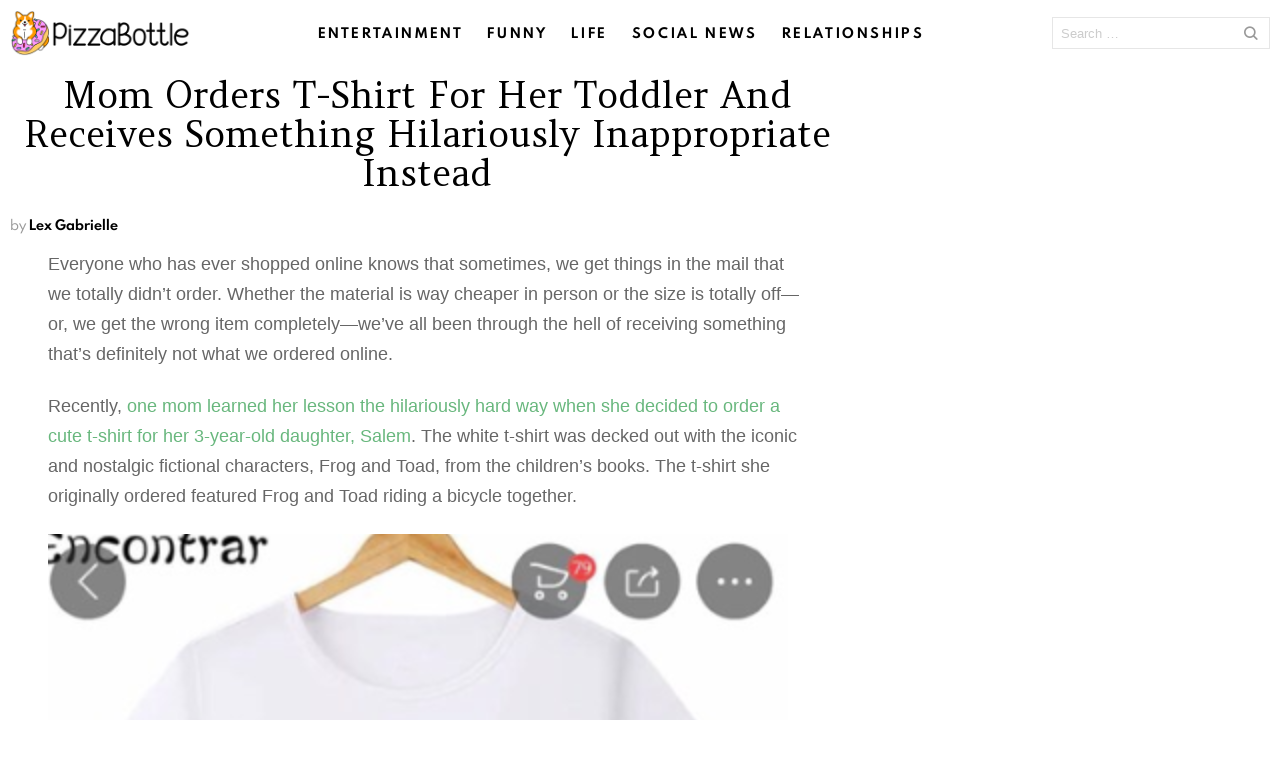

--- FILE ---
content_type: text/html
request_url: https://pizzabottle.com/103706-mom-orders-t-shirt-for-her-toddler-and-receives-something-hilariously-inappropriate-instead/
body_size: 27412
content:
<!DOCTYPE html>
<!--[if IE 8]>
<html class="no-js lt-ie10 lt-ie9" id="ie8" lang="en-US"><![endif]-->
<!--[if IE 9]>
<html class="no-js lt-ie10" id="ie9" lang="en-US"><![endif]-->
<!--[if !IE]><!-->
<html class="no-js" lang="en-US"><!--<![endif]-->
<head><meta charset="UTF-8"/><script>if(navigator.userAgent.match(/MSIE|Internet Explorer/i)||navigator.userAgent.match(/Trident\/7\..*?rv:11/i)){var href=document.location.href;if(!href.match(/[?&]nowprocket/)){if(href.indexOf("?")==-1){if(href.indexOf("#")==-1){document.location.href=href+"?nowprocket=1"}else{document.location.href=href.replace("#","?nowprocket=1#")}}else{if(href.indexOf("#")==-1){document.location.href=href+"&nowprocket=1"}else{document.location.href=href.replace("#","&nowprocket=1#")}}}}</script><script>(()=>{class RocketLazyLoadScripts{constructor(){this.v="2.0.3",this.userEvents=["keydown","keyup","mousedown","mouseup","mousemove","mouseover","mouseenter","mouseout","mouseleave","touchmove","touchstart","touchend","touchcancel","wheel","click","dblclick","input","visibilitychange"],this.attributeEvents=["onblur","onclick","oncontextmenu","ondblclick","onfocus","onmousedown","onmouseenter","onmouseleave","onmousemove","onmouseout","onmouseover","onmouseup","onmousewheel","onscroll","onsubmit"]}async t(){this.i(),this.o(),/iP(ad|hone)/.test(navigator.userAgent)&&this.h(),this.u(),this.l(this),this.m(),this.k(this),this.p(this),this._(),await Promise.all([this.R(),this.L()]),this.lastBreath=Date.now(),this.S(this),this.P(),this.D(),this.O(),this.M(),await this.C(this.delayedScripts.normal),await this.C(this.delayedScripts.defer),await this.C(this.delayedScripts.async),this.F("domReady"),await this.T(),await this.j(),await this.I(),this.F("windowLoad"),await this.A(),window.dispatchEvent(new Event("rocket-allScriptsLoaded")),this.everythingLoaded=!0,this.lastTouchEnd&&await new Promise((t=>setTimeout(t,500-Date.now()+this.lastTouchEnd))),this.H(),this.F("all"),this.U(),this.W()}i(){this.CSPIssue=sessionStorage.getItem("rocketCSPIssue"),document.addEventListener("securitypolicyviolation",(t=>{this.CSPIssue||"script-src-elem"!==t.violatedDirective||"data"!==t.blockedURI||(this.CSPIssue=!0,sessionStorage.setItem("rocketCSPIssue",!0))}),{isRocket:!0})}o(){window.addEventListener("pageshow",(t=>{this.persisted=t.persisted,this.realWindowLoadedFired=!0}),{isRocket:!0}),window.addEventListener("pagehide",(()=>{this.onFirstUserAction=null}),{isRocket:!0})}h(){let t;function e(e){t=e}window.addEventListener("touchstart",e,{isRocket:!0}),window.addEventListener("touchend",(function i(o){Math.abs(o.changedTouches[0].pageX-t.changedTouches[0].pageX)<10&&Math.abs(o.changedTouches[0].pageY-t.changedTouches[0].pageY)<10&&o.timeStamp-t.timeStamp<200&&(o.target.dispatchEvent(new PointerEvent("click",{target:o.target,bubbles:!0,cancelable:!0,detail:1})),event.preventDefault(),window.removeEventListener("touchstart",e,{isRocket:!0}),window.removeEventListener("touchend",i,{isRocket:!0}))}),{isRocket:!0})}q(t){this.userActionTriggered||("mousemove"!==t.type||this.firstMousemoveIgnored?"keyup"===t.type||"mouseover"===t.type||"mouseout"===t.type||(this.userActionTriggered=!0,this.onFirstUserAction&&this.onFirstUserAction()):this.firstMousemoveIgnored=!0),"click"===t.type&&t.preventDefault(),this.savedUserEvents.length>0&&(t.stopPropagation(),t.stopImmediatePropagation()),"touchstart"===this.lastEvent&&"touchend"===t.type&&(this.lastTouchEnd=Date.now()),"click"===t.type&&(this.lastTouchEnd=0),this.lastEvent=t.type,this.savedUserEvents.push(t)}u(){this.savedUserEvents=[],this.userEventHandler=this.q.bind(this),this.userEvents.forEach((t=>window.addEventListener(t,this.userEventHandler,{passive:!1,isRocket:!0})))}U(){this.userEvents.forEach((t=>window.removeEventListener(t,this.userEventHandler,{passive:!1,isRocket:!0}))),this.savedUserEvents.forEach((t=>{t.target.dispatchEvent(new window[t.constructor.name](t.type,t))}))}m(){this.eventsMutationObserver=new MutationObserver((t=>{const e="return false";for(const i of t){if("attributes"===i.type){const t=i.target.getAttribute(i.attributeName);t&&t!==e&&(i.target.setAttribute("data-rocket-"+i.attributeName,t),i.target["rocket"+i.attributeName]=new Function("event",t),i.target.setAttribute(i.attributeName,e))}"childList"===i.type&&i.addedNodes.forEach((t=>{if(t.nodeType===Node.ELEMENT_NODE)for(const i of t.attributes)this.attributeEvents.includes(i.name)&&i.value&&""!==i.value&&(t.setAttribute("data-rocket-"+i.name,i.value),t["rocket"+i.name]=new Function("event",i.value),t.setAttribute(i.name,e))}))}})),this.eventsMutationObserver.observe(document,{subtree:!0,childList:!0,attributeFilter:this.attributeEvents})}H(){this.eventsMutationObserver.disconnect(),this.attributeEvents.forEach((t=>{document.querySelectorAll("[data-rocket-"+t+"]").forEach((e=>{e.setAttribute(t,e.getAttribute("data-rocket-"+t)),e.removeAttribute("data-rocket-"+t)}))}))}k(t){Object.defineProperty(HTMLElement.prototype,"onclick",{get(){return this.rocketonclick||null},set(e){this.rocketonclick=e,this.setAttribute(t.everythingLoaded?"onclick":"data-rocket-onclick","this.rocketonclick(event)")}})}S(t){function e(e,i){let o=e[i];e[i]=null,Object.defineProperty(e,i,{get:()=>o,set(s){t.everythingLoaded?o=s:e["rocket"+i]=o=s}})}e(document,"onreadystatechange"),e(window,"onload"),e(window,"onpageshow");try{Object.defineProperty(document,"readyState",{get:()=>t.rocketReadyState,set(e){t.rocketReadyState=e},configurable:!0}),document.readyState="loading"}catch(t){console.log("WPRocket DJE readyState conflict, bypassing")}}l(t){this.originalAddEventListener=EventTarget.prototype.addEventListener,this.originalRemoveEventListener=EventTarget.prototype.removeEventListener,this.savedEventListeners=[],EventTarget.prototype.addEventListener=function(e,i,o){o&&o.isRocket||!t.B(e,this)&&!t.userEvents.includes(e)||t.B(e,this)&&!t.userActionTriggered||e.startsWith("rocket-")||t.everythingLoaded?t.originalAddEventListener.call(this,e,i,o):t.savedEventListeners.push({target:this,remove:!1,type:e,func:i,options:o})},EventTarget.prototype.removeEventListener=function(e,i,o){o&&o.isRocket||!t.B(e,this)&&!t.userEvents.includes(e)||t.B(e,this)&&!t.userActionTriggered||e.startsWith("rocket-")||t.everythingLoaded?t.originalRemoveEventListener.call(this,e,i,o):t.savedEventListeners.push({target:this,remove:!0,type:e,func:i,options:o})}}F(t){"all"===t&&(EventTarget.prototype.addEventListener=this.originalAddEventListener,EventTarget.prototype.removeEventListener=this.originalRemoveEventListener),this.savedEventListeners=this.savedEventListeners.filter((e=>{let i=e.type,o=e.target||window;return"domReady"===t&&"DOMContentLoaded"!==i&&"readystatechange"!==i||("windowLoad"===t&&"load"!==i&&"readystatechange"!==i&&"pageshow"!==i||(this.B(i,o)&&(i="rocket-"+i),e.remove?o.removeEventListener(i,e.func,e.options):o.addEventListener(i,e.func,e.options),!1))}))}p(t){let e;function i(e){return t.everythingLoaded?e:e.split(" ").map((t=>"load"===t||t.startsWith("load.")?"rocket-jquery-load":t)).join(" ")}function o(o){function s(e){const s=o.fn[e];o.fn[e]=o.fn.init.prototype[e]=function(){return this[0]===window&&t.userActionTriggered&&("string"==typeof arguments[0]||arguments[0]instanceof String?arguments[0]=i(arguments[0]):"object"==typeof arguments[0]&&Object.keys(arguments[0]).forEach((t=>{const e=arguments[0][t];delete arguments[0][t],arguments[0][i(t)]=e}))),s.apply(this,arguments),this}}if(o&&o.fn&&!t.allJQueries.includes(o)){const e={DOMContentLoaded:[],"rocket-DOMContentLoaded":[]};for(const t in e)document.addEventListener(t,(()=>{e[t].forEach((t=>t()))}),{isRocket:!0});o.fn.ready=o.fn.init.prototype.ready=function(i){function s(){parseInt(o.fn.jquery)>2?setTimeout((()=>i.bind(document)(o))):i.bind(document)(o)}return t.realDomReadyFired?!t.userActionTriggered||t.fauxDomReadyFired?s():e["rocket-DOMContentLoaded"].push(s):e.DOMContentLoaded.push(s),o([])},s("on"),s("one"),s("off"),t.allJQueries.push(o)}e=o}t.allJQueries=[],o(window.jQuery),Object.defineProperty(window,"jQuery",{get:()=>e,set(t){o(t)}})}P(){const t=new Map;document.write=document.writeln=function(e){const i=document.currentScript,o=document.createRange(),s=i.parentElement;let n=t.get(i);void 0===n&&(n=i.nextSibling,t.set(i,n));const c=document.createDocumentFragment();o.setStart(c,0),c.appendChild(o.createContextualFragment(e)),s.insertBefore(c,n)}}async R(){return new Promise((t=>{this.userActionTriggered?t():this.onFirstUserAction=t}))}async L(){return new Promise((t=>{document.addEventListener("DOMContentLoaded",(()=>{this.realDomReadyFired=!0,t()}),{isRocket:!0})}))}async I(){return this.realWindowLoadedFired?Promise.resolve():new Promise((t=>{window.addEventListener("load",t,{isRocket:!0})}))}M(){this.pendingScripts=[];this.scriptsMutationObserver=new MutationObserver((t=>{for(const e of t)e.addedNodes.forEach((t=>{"SCRIPT"!==t.tagName||t.noModule||t.isWPRocket||this.pendingScripts.push({script:t,promise:new Promise((e=>{const i=()=>{const i=this.pendingScripts.findIndex((e=>e.script===t));i>=0&&this.pendingScripts.splice(i,1),e()};t.addEventListener("load",i,{isRocket:!0}),t.addEventListener("error",i,{isRocket:!0}),setTimeout(i,1e3)}))})}))})),this.scriptsMutationObserver.observe(document,{childList:!0,subtree:!0})}async j(){await this.J(),this.pendingScripts.length?(await this.pendingScripts[0].promise,await this.j()):this.scriptsMutationObserver.disconnect()}D(){this.delayedScripts={normal:[],async:[],defer:[]},document.querySelectorAll("script[type$=rocketlazyloadscript]").forEach((t=>{t.hasAttribute("data-rocket-src")?t.hasAttribute("async")&&!1!==t.async?this.delayedScripts.async.push(t):t.hasAttribute("defer")&&!1!==t.defer||"module"===t.getAttribute("data-rocket-type")?this.delayedScripts.defer.push(t):this.delayedScripts.normal.push(t):this.delayedScripts.normal.push(t)}))}async _(){await this.L();let t=[];document.querySelectorAll("script[type$=rocketlazyloadscript][data-rocket-src]").forEach((e=>{let i=e.getAttribute("data-rocket-src");if(i&&!i.startsWith("data:")){i.startsWith("//")&&(i=location.protocol+i);try{const o=new URL(i).origin;o!==location.origin&&t.push({src:o,crossOrigin:e.crossOrigin||"module"===e.getAttribute("data-rocket-type")})}catch(t){}}})),t=[...new Map(t.map((t=>[JSON.stringify(t),t]))).values()],this.N(t,"preconnect")}async $(t){if(await this.G(),!0!==t.noModule||!("noModule"in HTMLScriptElement.prototype))return new Promise((e=>{let i;function o(){(i||t).setAttribute("data-rocket-status","executed"),e()}try{if(navigator.userAgent.includes("Firefox/")||""===navigator.vendor||this.CSPIssue)i=document.createElement("script"),[...t.attributes].forEach((t=>{let e=t.nodeName;"type"!==e&&("data-rocket-type"===e&&(e="type"),"data-rocket-src"===e&&(e="src"),i.setAttribute(e,t.nodeValue))})),t.text&&(i.text=t.text),t.nonce&&(i.nonce=t.nonce),i.hasAttribute("src")?(i.addEventListener("load",o,{isRocket:!0}),i.addEventListener("error",(()=>{i.setAttribute("data-rocket-status","failed-network"),e()}),{isRocket:!0}),setTimeout((()=>{i.isConnected||e()}),1)):(i.text=t.text,o()),i.isWPRocket=!0,t.parentNode.replaceChild(i,t);else{const i=t.getAttribute("data-rocket-type"),s=t.getAttribute("data-rocket-src");i?(t.type=i,t.removeAttribute("data-rocket-type")):t.removeAttribute("type"),t.addEventListener("load",o,{isRocket:!0}),t.addEventListener("error",(i=>{this.CSPIssue&&i.target.src.startsWith("data:")?(console.log("WPRocket: CSP fallback activated"),t.removeAttribute("src"),this.$(t).then(e)):(t.setAttribute("data-rocket-status","failed-network"),e())}),{isRocket:!0}),s?(t.fetchPriority="high",t.removeAttribute("data-rocket-src"),t.src=s):t.src="data:text/javascript;base64,"+window.btoa(unescape(encodeURIComponent(t.text)))}}catch(i){t.setAttribute("data-rocket-status","failed-transform"),e()}}));t.setAttribute("data-rocket-status","skipped")}async C(t){const e=t.shift();return e?(e.isConnected&&await this.$(e),this.C(t)):Promise.resolve()}O(){this.N([...this.delayedScripts.normal,...this.delayedScripts.defer,...this.delayedScripts.async],"preload")}N(t,e){this.trash=this.trash||[];let i=!0;var o=document.createDocumentFragment();t.forEach((t=>{const s=t.getAttribute&&t.getAttribute("data-rocket-src")||t.src;if(s&&!s.startsWith("data:")){const n=document.createElement("link");n.href=s,n.rel=e,"preconnect"!==e&&(n.as="script",n.fetchPriority=i?"high":"low"),t.getAttribute&&"module"===t.getAttribute("data-rocket-type")&&(n.crossOrigin=!0),t.crossOrigin&&(n.crossOrigin=t.crossOrigin),t.integrity&&(n.integrity=t.integrity),t.nonce&&(n.nonce=t.nonce),o.appendChild(n),this.trash.push(n),i=!1}})),document.head.appendChild(o)}W(){this.trash.forEach((t=>t.remove()))}async T(){try{document.readyState="interactive"}catch(t){}this.fauxDomReadyFired=!0;try{await this.G(),document.dispatchEvent(new Event("rocket-readystatechange")),await this.G(),document.rocketonreadystatechange&&document.rocketonreadystatechange(),await this.G(),document.dispatchEvent(new Event("rocket-DOMContentLoaded")),await this.G(),window.dispatchEvent(new Event("rocket-DOMContentLoaded"))}catch(t){console.error(t)}}async A(){try{document.readyState="complete"}catch(t){}try{await this.G(),document.dispatchEvent(new Event("rocket-readystatechange")),await this.G(),document.rocketonreadystatechange&&document.rocketonreadystatechange(),await this.G(),window.dispatchEvent(new Event("rocket-load")),await this.G(),window.rocketonload&&window.rocketonload(),await this.G(),this.allJQueries.forEach((t=>t(window).trigger("rocket-jquery-load"))),await this.G();const t=new Event("rocket-pageshow");t.persisted=this.persisted,window.dispatchEvent(t),await this.G(),window.rocketonpageshow&&window.rocketonpageshow({persisted:this.persisted})}catch(t){console.error(t)}}async G(){Date.now()-this.lastBreath>45&&(await this.J(),this.lastBreath=Date.now())}async J(){return document.hidden?new Promise((t=>setTimeout(t))):new Promise((t=>requestAnimationFrame(t)))}B(t,e){return e===document&&"readystatechange"===t||(e===document&&"DOMContentLoaded"===t||(e===window&&"DOMContentLoaded"===t||(e===window&&"load"===t||e===window&&"pageshow"===t)))}static run(){(new RocketLazyLoadScripts).t()}}RocketLazyLoadScripts.run()})();</script>
	
	<link rel="profile" href="https://gmpg.org/xfn/11" />
	<link rel="pingback" href="https://pizzabottle.com/xmlrpc.php"/>

	<meta name='robots' content='noindex, follow' />

<!-- Google Tag Manager for WordPress by gtm4wp.com -->
<script data-cfasync="false" data-pagespeed-no-defer>
	var gtm4wp_datalayer_name = "dataLayer";
	var dataLayer = dataLayer || [];
</script>
<!-- End Google Tag Manager for WordPress by gtm4wp.com -->
<meta name="viewport" content="initial-scale=1.0, width=device-width" />

	<!-- This site is optimized with the Yoast SEO plugin v26.6 - https://yoast.com/wordpress/plugins/seo/ -->
	<title>Mom Orders T-Shirt For Her Toddler And Receives Something Hilariously Inappropriate Instead</title>
<link data-rocket-preload as="style" href="https://fonts.googleapis.com/css?family=Amethysta%3A400&#038;subset=latin%2Clatin-ext&#038;display=swap" rel="preload">
<link href="https://fonts.googleapis.com/css?family=Amethysta%3A400&#038;subset=latin%2Clatin-ext&#038;display=swap" media="print" onload="this.media=&#039;all&#039;" rel="stylesheet">
<noscript><link rel="stylesheet" href="https://fonts.googleapis.com/css?family=Amethysta%3A400&#038;subset=latin%2Clatin-ext&#038;display=swap"></noscript>
	<meta name="description" content="After one mother ordered an adorable t-shirt online with &quot;Frog and Toad,&quot; she was shocked to receive this hilariously inappropriate version of the toddler shirt." />
	<meta property="og:locale" content="en_US" />
	<meta property="og:type" content="article" />
	<meta property="og:title" content="Mom Orders T-Shirt For Her Toddler And Receives Something Hilariously Inappropriate Instead" />
	<meta property="og:description" content="Who would make this for a toddler?!?" />
	<meta property="og:url" content="https://pizzabottle.com/103706-mom-orders-t-shirt-for-her-toddler-and-receives-something-hilariously-inappropriate-instead/" />
	<meta property="og:site_name" content="PizzaBottle" />
	<meta property="article:publisher" content="https://www.facebook.com/pizzabottle" />
	<meta property="article:published_time" content="2019-05-31T19:17:59+00:00" />
	<meta property="og:image" content="https://pizzabottle.com/wp-content/uploads/2019/05/mom-orders-t-shirt-for-her-toddler-and-receives-something-hilariously-inappropriate-instead.jpg" />
	<meta property="og:image:width" content="1200" />
	<meta property="og:image:height" content="628" />
	<meta property="og:image:type" content="image/jpeg" />
	<meta name="author" content="Lex Gabrielle" />
	<meta name="twitter:card" content="summary_large_image" />
	<meta name="twitter:title" content="Mom Orders T-Shirt For Her Toddler And Receives Something Hilariously Inappropriate Instead" />
	<meta name="twitter:description" content="Who would make this for a toddler?!?" />
	<meta name="twitter:image" content="https://pizzabottle.com/wp-content/uploads/2019/05/mom-orders-t-shirt-for-her-toddler-and-receives-something-hilariously-inappropriate-instead.jpg" />
	<meta name="twitter:creator" content="@pizzabottle" />
	<meta name="twitter:site" content="@pizzabottle" />
	<meta name="twitter:label1" content="Written by" />
	<meta name="twitter:data1" content="Lex Gabrielle" />
	<meta name="twitter:label2" content="Est. reading time" />
	<meta name="twitter:data2" content="2 minutes" />
	<script type="application/ld+json" class="yoast-schema-graph">{"@context":"https://schema.org","@graph":[{"@type":"WebPage","@id":"https://pizzabottle.com/103706-mom-orders-t-shirt-for-her-toddler-and-receives-something-hilariously-inappropriate-instead/","url":"https://pizzabottle.com/103706-mom-orders-t-shirt-for-her-toddler-and-receives-something-hilariously-inappropriate-instead/","name":"Mom Orders T-Shirt For Her Toddler And Receives Something Hilariously Inappropriate Instead","isPartOf":{"@id":"https://pizzabottle.com/#website"},"primaryImageOfPage":{"@id":"https://pizzabottle.com/103706-mom-orders-t-shirt-for-her-toddler-and-receives-something-hilariously-inappropriate-instead/#primaryimage"},"image":{"@id":"https://pizzabottle.com/103706-mom-orders-t-shirt-for-her-toddler-and-receives-something-hilariously-inappropriate-instead/#primaryimage"},"thumbnailUrl":"https://pizzabottle.com/wp-content/uploads/2019/05/mom-orders-t-shirt-for-her-toddler-and-receives-something-hilariously-inappropriate-instead.jpg","datePublished":"2019-05-31T19:17:59+00:00","author":{"@id":"https://pizzabottle.com/#/schema/person/620ba9d35ee566b21943ce5b7faa3c9c"},"description":"After one mother ordered an adorable t-shirt online with \"Frog and Toad,\" she was shocked to receive this hilariously inappropriate version of the toddler shirt.","breadcrumb":{"@id":"https://pizzabottle.com/103706-mom-orders-t-shirt-for-her-toddler-and-receives-something-hilariously-inappropriate-instead/#breadcrumb"},"inLanguage":"en-US","potentialAction":[{"@type":"ReadAction","target":["https://pizzabottle.com/103706-mom-orders-t-shirt-for-her-toddler-and-receives-something-hilariously-inappropriate-instead/"]}]},{"@type":"ImageObject","inLanguage":"en-US","@id":"https://pizzabottle.com/103706-mom-orders-t-shirt-for-her-toddler-and-receives-something-hilariously-inappropriate-instead/#primaryimage","url":"https://pizzabottle.com/wp-content/uploads/2019/05/mom-orders-t-shirt-for-her-toddler-and-receives-something-hilariously-inappropriate-instead.jpg","contentUrl":"https://pizzabottle.com/wp-content/uploads/2019/05/mom-orders-t-shirt-for-her-toddler-and-receives-something-hilariously-inappropriate-instead.jpg","width":1200,"height":628},{"@type":"BreadcrumbList","@id":"https://pizzabottle.com/103706-mom-orders-t-shirt-for-her-toddler-and-receives-something-hilariously-inappropriate-instead/#breadcrumb","itemListElement":[{"@type":"ListItem","position":1,"name":"Home","item":"https://pizzabottle.com/"},{"@type":"ListItem","position":2,"name":"Mom Orders T-Shirt For Her Toddler And Receives Something Hilariously Inappropriate Instead"}]},{"@type":"WebSite","@id":"https://pizzabottle.com/#website","url":"https://pizzabottle.com/","name":"PizzaBottle","description":"The best internet on the internet.","potentialAction":[{"@type":"SearchAction","target":{"@type":"EntryPoint","urlTemplate":"https://pizzabottle.com/?s={search_term_string}"},"query-input":{"@type":"PropertyValueSpecification","valueRequired":true,"valueName":"search_term_string"}}],"inLanguage":"en-US"},{"@type":"Person","@id":"https://pizzabottle.com/#/schema/person/620ba9d35ee566b21943ce5b7faa3c9c","name":"Lex Gabrielle","image":{"@type":"ImageObject","inLanguage":"en-US","@id":"https://pizzabottle.com/#/schema/person/image/","url":"https://secure.gravatar.com/avatar/6b2921201951865753b541b24445e47ca33c662a1a6f576345480eccf1d905eb?s=96&d=wp_user_avatar&r=g","contentUrl":"https://secure.gravatar.com/avatar/6b2921201951865753b541b24445e47ca33c662a1a6f576345480eccf1d905eb?s=96&d=wp_user_avatar&r=g","caption":"Lex Gabrielle"},"description":"A writer and teacher from New York City who fully supports messy buns and 3+ cups of coffee a day.","sameAs":["http://lexgabrielle.com"],"url":"https://pizzabottle.com/author/alexa/"}]}</script>
	<!-- / Yoast SEO plugin. -->


<link rel='dns-prefetch' href='//fonts.googleapis.com' />
<link href='https://fonts.gstatic.com' crossorigin rel='preconnect' />
<link rel="alternate" type="application/rss+xml" title="PizzaBottle &raquo; Feed" href="https://pizzabottle.com/feed/" />
<link rel="alternate" type="application/rss+xml" title="PizzaBottle &raquo; Comments Feed" href="https://pizzabottle.com/comments/feed/" />
<link rel="alternate" type="application/rss+xml" title="PizzaBottle &raquo; Mom Orders T-Shirt For Her Toddler And Receives Something Hilariously Inappropriate Instead Comments Feed" href="https://pizzabottle.com/103706-mom-orders-t-shirt-for-her-toddler-and-receives-something-hilariously-inappropriate-instead/feed/" />
<link rel="alternate" title="oEmbed (JSON)" type="application/json+oembed" href="https://pizzabottle.com/wp-json/oembed/1.0/embed?url=https%3A%2F%2Fpizzabottle.com%2F103706-mom-orders-t-shirt-for-her-toddler-and-receives-something-hilariously-inappropriate-instead%2F" />
<link rel="alternate" title="oEmbed (XML)" type="text/xml+oembed" href="https://pizzabottle.com/wp-json/oembed/1.0/embed?url=https%3A%2F%2Fpizzabottle.com%2F103706-mom-orders-t-shirt-for-her-toddler-and-receives-something-hilariously-inappropriate-instead%2F&#038;format=xml" />
<style id='wp-img-auto-sizes-contain-inline-css' type='text/css'>
img:is([sizes=auto i],[sizes^="auto," i]){contain-intrinsic-size:3000px 1500px}
/*# sourceURL=wp-img-auto-sizes-contain-inline-css */
</style>
<style id='wp-emoji-styles-inline-css' type='text/css'>

	img.wp-smiley, img.emoji {
		display: inline !important;
		border: none !important;
		box-shadow: none !important;
		height: 1em !important;
		width: 1em !important;
		margin: 0 0.07em !important;
		vertical-align: -0.1em !important;
		background: none !important;
		padding: 0 !important;
	}
/*# sourceURL=wp-emoji-styles-inline-css */
</style>
<style id='wp-block-library-inline-css' type='text/css'>
:root{--wp-block-synced-color:#7a00df;--wp-block-synced-color--rgb:122,0,223;--wp-bound-block-color:var(--wp-block-synced-color);--wp-editor-canvas-background:#ddd;--wp-admin-theme-color:#007cba;--wp-admin-theme-color--rgb:0,124,186;--wp-admin-theme-color-darker-10:#006ba1;--wp-admin-theme-color-darker-10--rgb:0,107,160.5;--wp-admin-theme-color-darker-20:#005a87;--wp-admin-theme-color-darker-20--rgb:0,90,135;--wp-admin-border-width-focus:2px}@media (min-resolution:192dpi){:root{--wp-admin-border-width-focus:1.5px}}.wp-element-button{cursor:pointer}:root .has-very-light-gray-background-color{background-color:#eee}:root .has-very-dark-gray-background-color{background-color:#313131}:root .has-very-light-gray-color{color:#eee}:root .has-very-dark-gray-color{color:#313131}:root .has-vivid-green-cyan-to-vivid-cyan-blue-gradient-background{background:linear-gradient(135deg,#00d084,#0693e3)}:root .has-purple-crush-gradient-background{background:linear-gradient(135deg,#34e2e4,#4721fb 50%,#ab1dfe)}:root .has-hazy-dawn-gradient-background{background:linear-gradient(135deg,#faaca8,#dad0ec)}:root .has-subdued-olive-gradient-background{background:linear-gradient(135deg,#fafae1,#67a671)}:root .has-atomic-cream-gradient-background{background:linear-gradient(135deg,#fdd79a,#004a59)}:root .has-nightshade-gradient-background{background:linear-gradient(135deg,#330968,#31cdcf)}:root .has-midnight-gradient-background{background:linear-gradient(135deg,#020381,#2874fc)}:root{--wp--preset--font-size--normal:16px;--wp--preset--font-size--huge:42px}.has-regular-font-size{font-size:1em}.has-larger-font-size{font-size:2.625em}.has-normal-font-size{font-size:var(--wp--preset--font-size--normal)}.has-huge-font-size{font-size:var(--wp--preset--font-size--huge)}.has-text-align-center{text-align:center}.has-text-align-left{text-align:left}.has-text-align-right{text-align:right}.has-fit-text{white-space:nowrap!important}#end-resizable-editor-section{display:none}.aligncenter{clear:both}.items-justified-left{justify-content:flex-start}.items-justified-center{justify-content:center}.items-justified-right{justify-content:flex-end}.items-justified-space-between{justify-content:space-between}.screen-reader-text{border:0;clip-path:inset(50%);height:1px;margin:-1px;overflow:hidden;padding:0;position:absolute;width:1px;word-wrap:normal!important}.screen-reader-text:focus{background-color:#ddd;clip-path:none;color:#444;display:block;font-size:1em;height:auto;left:5px;line-height:normal;padding:15px 23px 14px;text-decoration:none;top:5px;width:auto;z-index:100000}html :where(.has-border-color){border-style:solid}html :where([style*=border-top-color]){border-top-style:solid}html :where([style*=border-right-color]){border-right-style:solid}html :where([style*=border-bottom-color]){border-bottom-style:solid}html :where([style*=border-left-color]){border-left-style:solid}html :where([style*=border-width]){border-style:solid}html :where([style*=border-top-width]){border-top-style:solid}html :where([style*=border-right-width]){border-right-style:solid}html :where([style*=border-bottom-width]){border-bottom-style:solid}html :where([style*=border-left-width]){border-left-style:solid}html :where(img[class*=wp-image-]){height:auto;max-width:100%}:where(figure){margin:0 0 1em}html :where(.is-position-sticky){--wp-admin--admin-bar--position-offset:var(--wp-admin--admin-bar--height,0px)}@media screen and (max-width:600px){html :where(.is-position-sticky){--wp-admin--admin-bar--position-offset:0px}}

/*# sourceURL=wp-block-library-inline-css */
</style><style id='global-styles-inline-css' type='text/css'>
:root{--wp--preset--aspect-ratio--square: 1;--wp--preset--aspect-ratio--4-3: 4/3;--wp--preset--aspect-ratio--3-4: 3/4;--wp--preset--aspect-ratio--3-2: 3/2;--wp--preset--aspect-ratio--2-3: 2/3;--wp--preset--aspect-ratio--16-9: 16/9;--wp--preset--aspect-ratio--9-16: 9/16;--wp--preset--color--black: #000000;--wp--preset--color--cyan-bluish-gray: #abb8c3;--wp--preset--color--white: #ffffff;--wp--preset--color--pale-pink: #f78da7;--wp--preset--color--vivid-red: #cf2e2e;--wp--preset--color--luminous-vivid-orange: #ff6900;--wp--preset--color--luminous-vivid-amber: #fcb900;--wp--preset--color--light-green-cyan: #7bdcb5;--wp--preset--color--vivid-green-cyan: #00d084;--wp--preset--color--pale-cyan-blue: #8ed1fc;--wp--preset--color--vivid-cyan-blue: #0693e3;--wp--preset--color--vivid-purple: #9b51e0;--wp--preset--gradient--vivid-cyan-blue-to-vivid-purple: linear-gradient(135deg,rgb(6,147,227) 0%,rgb(155,81,224) 100%);--wp--preset--gradient--light-green-cyan-to-vivid-green-cyan: linear-gradient(135deg,rgb(122,220,180) 0%,rgb(0,208,130) 100%);--wp--preset--gradient--luminous-vivid-amber-to-luminous-vivid-orange: linear-gradient(135deg,rgb(252,185,0) 0%,rgb(255,105,0) 100%);--wp--preset--gradient--luminous-vivid-orange-to-vivid-red: linear-gradient(135deg,rgb(255,105,0) 0%,rgb(207,46,46) 100%);--wp--preset--gradient--very-light-gray-to-cyan-bluish-gray: linear-gradient(135deg,rgb(238,238,238) 0%,rgb(169,184,195) 100%);--wp--preset--gradient--cool-to-warm-spectrum: linear-gradient(135deg,rgb(74,234,220) 0%,rgb(151,120,209) 20%,rgb(207,42,186) 40%,rgb(238,44,130) 60%,rgb(251,105,98) 80%,rgb(254,248,76) 100%);--wp--preset--gradient--blush-light-purple: linear-gradient(135deg,rgb(255,206,236) 0%,rgb(152,150,240) 100%);--wp--preset--gradient--blush-bordeaux: linear-gradient(135deg,rgb(254,205,165) 0%,rgb(254,45,45) 50%,rgb(107,0,62) 100%);--wp--preset--gradient--luminous-dusk: linear-gradient(135deg,rgb(255,203,112) 0%,rgb(199,81,192) 50%,rgb(65,88,208) 100%);--wp--preset--gradient--pale-ocean: linear-gradient(135deg,rgb(255,245,203) 0%,rgb(182,227,212) 50%,rgb(51,167,181) 100%);--wp--preset--gradient--electric-grass: linear-gradient(135deg,rgb(202,248,128) 0%,rgb(113,206,126) 100%);--wp--preset--gradient--midnight: linear-gradient(135deg,rgb(2,3,129) 0%,rgb(40,116,252) 100%);--wp--preset--font-size--small: 13px;--wp--preset--font-size--medium: 20px;--wp--preset--font-size--large: 36px;--wp--preset--font-size--x-large: 42px;--wp--preset--spacing--20: 0.44rem;--wp--preset--spacing--30: 0.67rem;--wp--preset--spacing--40: 1rem;--wp--preset--spacing--50: 1.5rem;--wp--preset--spacing--60: 2.25rem;--wp--preset--spacing--70: 3.38rem;--wp--preset--spacing--80: 5.06rem;--wp--preset--shadow--natural: 6px 6px 9px rgba(0, 0, 0, 0.2);--wp--preset--shadow--deep: 12px 12px 50px rgba(0, 0, 0, 0.4);--wp--preset--shadow--sharp: 6px 6px 0px rgba(0, 0, 0, 0.2);--wp--preset--shadow--outlined: 6px 6px 0px -3px rgb(255, 255, 255), 6px 6px rgb(0, 0, 0);--wp--preset--shadow--crisp: 6px 6px 0px rgb(0, 0, 0);}:where(.is-layout-flex){gap: 0.5em;}:where(.is-layout-grid){gap: 0.5em;}body .is-layout-flex{display: flex;}.is-layout-flex{flex-wrap: wrap;align-items: center;}.is-layout-flex > :is(*, div){margin: 0;}body .is-layout-grid{display: grid;}.is-layout-grid > :is(*, div){margin: 0;}:where(.wp-block-columns.is-layout-flex){gap: 2em;}:where(.wp-block-columns.is-layout-grid){gap: 2em;}:where(.wp-block-post-template.is-layout-flex){gap: 1.25em;}:where(.wp-block-post-template.is-layout-grid){gap: 1.25em;}.has-black-color{color: var(--wp--preset--color--black) !important;}.has-cyan-bluish-gray-color{color: var(--wp--preset--color--cyan-bluish-gray) !important;}.has-white-color{color: var(--wp--preset--color--white) !important;}.has-pale-pink-color{color: var(--wp--preset--color--pale-pink) !important;}.has-vivid-red-color{color: var(--wp--preset--color--vivid-red) !important;}.has-luminous-vivid-orange-color{color: var(--wp--preset--color--luminous-vivid-orange) !important;}.has-luminous-vivid-amber-color{color: var(--wp--preset--color--luminous-vivid-amber) !important;}.has-light-green-cyan-color{color: var(--wp--preset--color--light-green-cyan) !important;}.has-vivid-green-cyan-color{color: var(--wp--preset--color--vivid-green-cyan) !important;}.has-pale-cyan-blue-color{color: var(--wp--preset--color--pale-cyan-blue) !important;}.has-vivid-cyan-blue-color{color: var(--wp--preset--color--vivid-cyan-blue) !important;}.has-vivid-purple-color{color: var(--wp--preset--color--vivid-purple) !important;}.has-black-background-color{background-color: var(--wp--preset--color--black) !important;}.has-cyan-bluish-gray-background-color{background-color: var(--wp--preset--color--cyan-bluish-gray) !important;}.has-white-background-color{background-color: var(--wp--preset--color--white) !important;}.has-pale-pink-background-color{background-color: var(--wp--preset--color--pale-pink) !important;}.has-vivid-red-background-color{background-color: var(--wp--preset--color--vivid-red) !important;}.has-luminous-vivid-orange-background-color{background-color: var(--wp--preset--color--luminous-vivid-orange) !important;}.has-luminous-vivid-amber-background-color{background-color: var(--wp--preset--color--luminous-vivid-amber) !important;}.has-light-green-cyan-background-color{background-color: var(--wp--preset--color--light-green-cyan) !important;}.has-vivid-green-cyan-background-color{background-color: var(--wp--preset--color--vivid-green-cyan) !important;}.has-pale-cyan-blue-background-color{background-color: var(--wp--preset--color--pale-cyan-blue) !important;}.has-vivid-cyan-blue-background-color{background-color: var(--wp--preset--color--vivid-cyan-blue) !important;}.has-vivid-purple-background-color{background-color: var(--wp--preset--color--vivid-purple) !important;}.has-black-border-color{border-color: var(--wp--preset--color--black) !important;}.has-cyan-bluish-gray-border-color{border-color: var(--wp--preset--color--cyan-bluish-gray) !important;}.has-white-border-color{border-color: var(--wp--preset--color--white) !important;}.has-pale-pink-border-color{border-color: var(--wp--preset--color--pale-pink) !important;}.has-vivid-red-border-color{border-color: var(--wp--preset--color--vivid-red) !important;}.has-luminous-vivid-orange-border-color{border-color: var(--wp--preset--color--luminous-vivid-orange) !important;}.has-luminous-vivid-amber-border-color{border-color: var(--wp--preset--color--luminous-vivid-amber) !important;}.has-light-green-cyan-border-color{border-color: var(--wp--preset--color--light-green-cyan) !important;}.has-vivid-green-cyan-border-color{border-color: var(--wp--preset--color--vivid-green-cyan) !important;}.has-pale-cyan-blue-border-color{border-color: var(--wp--preset--color--pale-cyan-blue) !important;}.has-vivid-cyan-blue-border-color{border-color: var(--wp--preset--color--vivid-cyan-blue) !important;}.has-vivid-purple-border-color{border-color: var(--wp--preset--color--vivid-purple) !important;}.has-vivid-cyan-blue-to-vivid-purple-gradient-background{background: var(--wp--preset--gradient--vivid-cyan-blue-to-vivid-purple) !important;}.has-light-green-cyan-to-vivid-green-cyan-gradient-background{background: var(--wp--preset--gradient--light-green-cyan-to-vivid-green-cyan) !important;}.has-luminous-vivid-amber-to-luminous-vivid-orange-gradient-background{background: var(--wp--preset--gradient--luminous-vivid-amber-to-luminous-vivid-orange) !important;}.has-luminous-vivid-orange-to-vivid-red-gradient-background{background: var(--wp--preset--gradient--luminous-vivid-orange-to-vivid-red) !important;}.has-very-light-gray-to-cyan-bluish-gray-gradient-background{background: var(--wp--preset--gradient--very-light-gray-to-cyan-bluish-gray) !important;}.has-cool-to-warm-spectrum-gradient-background{background: var(--wp--preset--gradient--cool-to-warm-spectrum) !important;}.has-blush-light-purple-gradient-background{background: var(--wp--preset--gradient--blush-light-purple) !important;}.has-blush-bordeaux-gradient-background{background: var(--wp--preset--gradient--blush-bordeaux) !important;}.has-luminous-dusk-gradient-background{background: var(--wp--preset--gradient--luminous-dusk) !important;}.has-pale-ocean-gradient-background{background: var(--wp--preset--gradient--pale-ocean) !important;}.has-electric-grass-gradient-background{background: var(--wp--preset--gradient--electric-grass) !important;}.has-midnight-gradient-background{background: var(--wp--preset--gradient--midnight) !important;}.has-small-font-size{font-size: var(--wp--preset--font-size--small) !important;}.has-medium-font-size{font-size: var(--wp--preset--font-size--medium) !important;}.has-large-font-size{font-size: var(--wp--preset--font-size--large) !important;}.has-x-large-font-size{font-size: var(--wp--preset--font-size--x-large) !important;}
/*# sourceURL=global-styles-inline-css */
</style>

<style id='classic-theme-styles-inline-css' type='text/css'>
/*! This file is auto-generated */
.wp-block-button__link{color:#fff;background-color:#32373c;border-radius:9999px;box-shadow:none;text-decoration:none;padding:calc(.667em + 2px) calc(1.333em + 2px);font-size:1.125em}.wp-block-file__button{background:#32373c;color:#fff;text-decoration:none}
/*# sourceURL=/wp-includes/css/classic-themes.min.css */
</style>
<link data-minify="1" rel='stylesheet' id='main_stylesheet-css' href='https://pizzabottle.com/wp-content/cache/min/1/wp-content/plugins/spotim-comments/assets/stylesheets/main.css?ver=1767725669' type='text/css' media='all' />
<link data-minify="1" rel='stylesheet' id='g1-main-css' href='https://pizzabottle.com/wp-content/cache/min/1/wp-content/themes/bimber/css/6.1.1/styles/fashion/all-light.min.css?ver=1767725669' type='text/css' media='all' />

<link data-minify="1" rel='stylesheet' id='bimber-dynamic-style-css' href='https://pizzabottle.com/wp-content/cache/min/1/wp-content/uploads/dynamic-style.css?ver=1767725669' type='text/css' media='all' />
<link data-minify="1" rel='stylesheet' id='bimber-style-css' href='https://pizzabottle.com/wp-content/cache/min/1/wp-content/themes/bimber-child-theme/style.css?ver=1767725669' type='text/css' media='screen' />
<style id='rocket-lazyload-inline-css' type='text/css'>
.rll-youtube-player{position:relative;padding-bottom:56.23%;height:0;overflow:hidden;max-width:100%;}.rll-youtube-player:focus-within{outline: 2px solid currentColor;outline-offset: 5px;}.rll-youtube-player iframe{position:absolute;top:0;left:0;width:100%;height:100%;z-index:100;background:0 0}.rll-youtube-player img{bottom:0;display:block;left:0;margin:auto;max-width:100%;width:100%;position:absolute;right:0;top:0;border:none;height:auto;-webkit-transition:.4s all;-moz-transition:.4s all;transition:.4s all}.rll-youtube-player img:hover{-webkit-filter:brightness(75%)}.rll-youtube-player .play{height:100%;width:100%;left:0;top:0;position:absolute;background:url(https://pizzabottle.com/wp-content/plugins/wp-rocket/assets/img/youtube.png) no-repeat center;background-color: transparent !important;cursor:pointer;border:none;}
/*# sourceURL=rocket-lazyload-inline-css */
</style>
<script type="rocketlazyloadscript" data-rocket-type="text/javascript" data-rocket-src="https://pizzabottle.com/wp-includes/js/jquery/jquery.min.js?ver=3.7.1" id="jquery-core-js" data-rocket-defer defer></script>
<script type="rocketlazyloadscript" data-rocket-type="text/javascript" data-rocket-src="https://pizzabottle.com/wp-includes/js/jquery/jquery-migrate.min.js?ver=3.4.1" id="jquery-migrate-js" data-rocket-defer defer></script>
<script type="rocketlazyloadscript" data-rocket-type="text/javascript" data-rocket-src="https://pizzabottle.com/wp-content/themes/bimber/js/modernizr/modernizr-custom.min.js?ver=3.3.0" id="modernizr-js" data-rocket-defer defer></script>
<link rel="https://api.w.org/" href="https://pizzabottle.com/wp-json/" /><link rel="alternate" title="JSON" type="application/json" href="https://pizzabottle.com/wp-json/wp/v2/posts/103706" /><link rel="EditURI" type="application/rsd+xml" title="RSD" href="https://pizzabottle.com/xmlrpc.php?rsd" />
<link rel='shortlink' href='https://pizzabottle.com/?p=103706' />
<!-- HFCM by 99 Robots - Snippet # 1: C.io (Ryan, Feb 21, 2020) -->
<script type="rocketlazyloadscript" data-rocket-type="text/javascript" data-rocket-src="//d137xjgotpkrvc.cloudfront.net/script.js" data-rocket-defer defer></script>
<!-- /end HFCM by 99 Robots -->
<!-- HFCM by 99 Robots - Snippet # 3: Genius Link -->
<script type="rocketlazyloadscript" data-minify="1" data-rocket-type="text/javascript" data-rocket-src="https://pizzabottle.com/wp-content/cache/min/1/snippet.min.js?ver=1767725669" defer></script>
<script type="rocketlazyloadscript" data-rocket-type="text/javascript">
document.addEventListener("DOMContentLoaded", function() {
var tsid =116850;
Genius.amazon.convertLinks(tsid, false, "https://buy.geni.us"); });
</script>

<!-- /end HFCM by 99 Robots -->

<!-- Google Tag Manager for WordPress by gtm4wp.com -->
<!-- GTM Container placement set to manual -->
<script data-cfasync="false" data-pagespeed-no-defer>
	var dataLayer_content = {"siteID":0,"siteName":"","visitorLoginState":"logged-out","visitorType":"visitor-logged-out","visitorEmail":"","visitorEmailHash":"","visitorRegistrationDate":"","pageTitle":"Mom Orders T-Shirt For Her Toddler And Receives Something Hilariously Inappropriate Instead","pagePostType":"post","pagePostType2":"single-post","pageCategory":["so-that-happened"],"pageAttributes":["facebook","frog-and-toad","fun","funny","humor","kids","mom","mom-fail","moms","online-shopping","parenting","parenting-fails","parents","people-with-kids","t-shirt","wrong-order"],"pagePostAuthorID":11,"pagePostAuthor":"Lex Gabrielle","pagePostDate":"May 31, 2019","pagePostDateYear":2019,"pagePostDateMonth":5,"pagePostDateDay":31,"pagePostDateDayName":"Friday","pagePostDateHour":12,"pagePostDateMinute":17,"pagePostDateIso":"2019-05-31T12:17:59-07:00","pagePostDateUnix":1559305079,"browserName":"Firefox","browserVersion":47,"browserEngineName":"Gecko","browserEngineVersion":47,"osName":"Windows","osVersion":6.1,"deviceType":"desktop","deviceManufacturer":"","deviceModel":"","postCountOnPage":1,"postCountTotal":1,"postID":103706};
	dataLayer.push( dataLayer_content );
</script>
<script type="rocketlazyloadscript" data-cfasync="false" data-pagespeed-no-defer>
(function(w,d,s,l,i){w[l]=w[l]||[];w[l].push({'gtm.start':
new Date().getTime(),event:'gtm.js'});var f=d.getElementsByTagName(s)[0],
j=d.createElement(s),dl=l!='dataLayer'?'&l='+l:'';j.async=true;j.src=
'//www.googletagmanager.com/gtm.js?id='+i+dl;f.parentNode.insertBefore(j,f);
})(window,document,'script','dataLayer','GTM-NPK8NWH');
</script>
<!-- End Google Tag Manager for WordPress by gtm4wp.com -->	<style>
	@font-face {
		font-family: "bimber";
							src:url("https://pizzabottle.com/wp-content/themes/bimber/css/6.1.1/bimber/fonts/bimber.eot");
			src:url("https://pizzabottle.com/wp-content/themes/bimber/css/6.1.1/bimber/fonts/bimber.eot?#iefix") format("embedded-opentype"),
			url("https://pizzabottle.com/wp-content/themes/bimber/css/6.1.1/bimber/fonts/bimber.woff") format("woff"),
			url("https://pizzabottle.com/wp-content/themes/bimber/css/6.1.1/bimber/fonts/bimber.ttf") format("truetype"),
			url("https://pizzabottle.com/wp-content/themes/bimber/css/6.1.1/bimber/fonts/bimber.svg#bimber") format("svg");
				font-weight: normal;
		font-style: normal;
	}
	</style>
	<link rel="icon" href="https://pizzabottle.com/wp-content/uploads/2019/02/pizzabottle_icon_1x-110x110.png" sizes="32x32" />
<link rel="icon" href="https://pizzabottle.com/wp-content/uploads/2019/02/pizzabottle_icon_1x-192x192.png" sizes="192x192" />
<link rel="apple-touch-icon" href="https://pizzabottle.com/wp-content/uploads/2019/02/pizzabottle_icon_1x-192x192.png" />
<meta name="msapplication-TileImage" content="https://pizzabottle.com/wp-content/uploads/2019/02/pizzabottle_icon_1x-364x364.png" />
		<style type="text/css" id="wp-custom-css">
			.dynamite-block {
    text-align: center;
}

.g1-content-narrow {
	padding: 0;
}
.g1-advertisement-before-content-theme-area {
	border-bottom: 0px;
}

.entry-categories-inner .entry-category, .entry-voting {
	display: none;
}

.entry-categories-inner a.entry-category:nth-child(0), .entry-categories-inner a.entry-category:nth-child(1), .entry-categories-inner a.entry-category:nth-child(2)  {
	display: inline-block;
}

.ad-box.ad-inbetween {
	margin: 10px 0;
}


@media (min-width:768px) {

.single-post .g1-row-layout-page.g1-row-padding-xs .g1-row-inner {
	display: table;
}

.single-post #primary {
	display: table-cell;
}

.single-post #secondary {
	height: 100%;
	display: table-cell;
	text-align: center;
}
/* 
.single-post #secondary .widget {
	position: absolute;
	top: 0;
	width: 300px;
	height: 25%;
}

.single-post #secondary .widget:nth-child(0) {
    top: 25%;
}

.single-post #secondary .widget:nth-child(1) {
    top: 25%;
}

.single-post #secondary .widget:nth-child(2) {
    top: 50%;
}

.custom-html-widget {
	position: relative;
	position: -webkit-sticky;
	position: -moz-sticky;
	position: -ms-sticky;
	position: -o-sticky;
	position: sticky;
	top: 0;
}
 */
}

.g1-footer {
	padding: 15px 0;
}

.g1-footer > div > div {
	display: flex;
	align-items: center;
	justify-content: space-between;
}

.g1-footer-social {
	white-space: nowrap;
}

.g1-footer-social ul {
	margin: 0;
}

.g1-back-to-top {
	display: none !important;
}

.g1-canvas-toggle {
	left: 91%;
}

.g1-body-inner .g1-primary-nav-menu>.menu-item>a {
	color: #000 !important;
}


.g1-body-inner .g1-primary-nav-menu>.menu-item>a:hover {
	opacity: 0.5;
}
		</style>
		<noscript><style id="rocket-lazyload-nojs-css">.rll-youtube-player, [data-lazy-src]{display:none !important;}</style></noscript>	
<script type="rocketlazyloadscript" data-rocket-type="text/javascript">
window._taboola = window._taboola || [];
_taboola.push({article:'auto'});
!function (e, f, u, i) {
if (!document.getElementById(i)){
e.async = 1;
e.src = u;
e.id = i;
f.parentNode.insertBefore(e, f);
}
}(document.createElement('script'),
document.getElementsByTagName('script')[0],
'//cdn.taboola.com/libtrc/out-of-officedigitalllc-pizzabottle/loader.js',
'tb_loader_script');
if(window.performance && typeof window.performance.mark == 'function')
{window.performance.mark('tbl_ic');}
</script>
	
<script type="rocketlazyloadscript" data-rocket-type="text/javascript">!(function(o,n,t){t=o.createElement(n),o=o.getElementsByTagName(n)[0],t.async=1,t.src="https://disturbedquiet.com/v2wnmjN6V05WeW0z_R5XGQjHD08rLbOkTPlV9fQ6MMB8xqmhvZzj3F2gjTQ55Rin_",o.parentNode.insertBefore(t,o)})(document,"script"),(function(o,n){o[n]=o[n]||function(){(o[n].q=o[n].q||[]).push(arguments)}})(window,"admiral");!(function(c,e,o,t,n){function r(o,t){(function n(){try{return 0<(localStorage.getItem("v4ac1eiZr0")||"").split(",")[4]}catch(o){}return!1})()&&(t=c[e].pubads())&&t.setTargeting("admiral-engaged","true")}(n=c[e]=c[e]||{}).cmd=n.cmd||[],typeof n.pubads===o?r():typeof n.cmd.unshift===o?n.cmd.unshift(r):n.cmd.push(r)})(window,"googletag","function");</script>

<script type="rocketlazyloadscript" data-cfasync="false" data-rocket-type="text/javascript">
  var freestar = freestar || {};
  freestar.hitTime = Date.now();
  freestar.queue = freestar.queue || [];
  freestar.config = freestar.config || {};
  freestar.debug = window.location.search.indexOf('fsdebug') === -1 ? false : true;
  freestar.config.enabled_slots = [];
  !function(a,b){var c=b.getElementsByTagName("script")[0],d=b.createElement("script"),e="https://a.pub.network/pizzabottle-com";e+=freestar.debug?"/qa/pubfig.min.js":"/pubfig.min.js",d.async=!0,d.src=e,c.parentNode.insertBefore(d,c)}(window,document);
  freestar.initCallback = function () { (freestar.config.enabled_slots.length === 0) ? freestar.initCallbackCalled = false : freestar.newAdSlots(freestar.config.enabled_slots) }
</script>	

	
<meta name="generator" content="WP Rocket 3.19.2.1" data-wpr-features="wpr_delay_js wpr_defer_js wpr_minify_js wpr_lazyload_images wpr_lazyload_iframes wpr_minify_css wpr_preload_links wpr_desktop" /></head>

<body class="wp-singular post-template-default single single-post postid-103706 single-format-standard wp-theme-bimber wp-child-theme-bimber-child-theme g1-layout-stretched g1-hoverable g1-has-mobile-logo g1-sidebar-normal" itemscope itemtype="http://schema.org/WebPage">

<!-- GTM Container placement set to manual -->
<!-- Google Tag Manager (noscript) -->
				<noscript><iframe src="https://www.googletagmanager.com/ns.html?id=GTM-NPK8NWH" height="0" width="0" style="display:none;visibility:hidden" aria-hidden="true"></iframe></noscript>
<!-- End Google Tag Manager (noscript) -->
<div data-rocket-location-hash="9bb9e2fc315b4c2f7fceca04f1b3123a" class="g1-body-inner">

	<div data-rocket-location-hash="9f4968e2f8f45e3f182d4860c96af6da" id="page">
		
	<aside class="g1-row g1-sharebar g1-sharebar-off">
		<div class="g1-row-inner">
			<div class="g1-column g1-sharebar-inner">
			</div>
		</div>
		<div class="g1-row-background">
		</div>
	</aside>

		

		
					<div data-rocket-location-hash="78c3c4f6e36fd16d0e47141dc7a02f5d" class="g1-row g1-row-layout-page g1-hb-row g1-hb-row-normal g1-hb-row-a g1-hb-row-1 g1-hb-full g1-hb-sticky-off g1-hb-shadow-off">
			<div class="g1-row-inner">
				<div class="g1-column g1-dropable">
											<div class="g1-bin-1 g1-bin-grow-off">
							<div class="g1-bin g1-bin-align-left">
																	<div class="g1-id">
				<p class="g1-mega g1-mega-1st site-title">
			
			<a class="g1-logo-wrapper"
			   href="https://pizzabottle.com/" rel="home">
									<img class="g1-logo g1-logo-default" width="180" height="50" src="data:image/svg+xml,%3Csvg%20xmlns='http://www.w3.org/2000/svg'%20viewBox='0%200%20180%2050'%3E%3C/svg%3E" data-lazy-srcset="https://pizzabottle.com/wp-content/uploads/2019/02/pizzabottle_logo_2x.png 2x,https://pizzabottle.com/wp-content/uploads/2019/02/pizzabottle_logo_1x.png 1x" alt="PizzaBottle" data-lazy-src="https://pizzabottle.com/wp-content/uploads/2019/02/pizzabottle_logo_1x.png" /><noscript><img class="g1-logo g1-logo-default" width="180" height="50" src="https://pizzabottle.com/wp-content/uploads/2019/02/pizzabottle_logo_1x.png" srcset="https://pizzabottle.com/wp-content/uploads/2019/02/pizzabottle_logo_2x.png 2x,https://pizzabottle.com/wp-content/uploads/2019/02/pizzabottle_logo_1x.png 1x" alt="PizzaBottle" /></noscript>							</a>

				</p>

	</div>															</div>
						</div>
											<div class="g1-bin-2 g1-bin-grow-off">
							<div class="g1-bin g1-bin-align-center">
																	<!-- BEGIN .g1-primary-nav -->
<nav id="g1-primary-nav" class="g1-primary-nav"><ul id="g1-primary-nav-menu" class="g1-primary-nav-menu"><li id="menu-item-104977" class="menu-item menu-item-type-taxonomy menu-item-object-category menu-item-g1-standard menu-item-104977"><a href="https://pizzabottle.com/category/entertainment/">Entertainment</a></li>
<li id="menu-item-104978" class="menu-item menu-item-type-taxonomy menu-item-object-category menu-item-g1-standard menu-item-104978"><a href="https://pizzabottle.com/category/funny/">Funny</a></li>
<li id="menu-item-104979" class="menu-item menu-item-type-taxonomy menu-item-object-category menu-item-g1-standard menu-item-104979"><a href="https://pizzabottle.com/category/life/">Life</a></li>
<li id="menu-item-104980" class="menu-item menu-item-type-taxonomy menu-item-object-category menu-item-g1-standard menu-item-104980"><a href="https://pizzabottle.com/category/social-news/">Social News</a></li>
<li id="menu-item-104981" class="menu-item menu-item-type-taxonomy menu-item-object-category menu-item-g1-standard menu-item-104981"><a href="https://pizzabottle.com/category/relationships/">Relationships</a></li>
</ul></nav><!-- END .g1-primary-nav -->
															</div>
						</div>
											<div class="g1-bin-3 g1-bin-grow-off">
							<div class="g1-bin g1-bin-align-right">
																	<div class="g1-hb-search-form g1-form-s  ">


<div data-rocket-location-hash="63036b56fe1d8938a08bba7324f42faf" role="search" class="search-form-wrapper">
	<form method="get"
	      class="g1-searchform-tpl-default search-form"
	      action="https://pizzabottle.com/">
		<label>
			<span class="screen-reader-text">Search for:</span>
			<input type="search" class="search-field"
			       placeholder="Search &hellip;"
			       value="" name="s"
			       title="Search for:"/>
		</label>
		<button class="search-submit">Search</button>
	</form>

	</div>
</div>
															</div>
						</div>
									</div>
			</div>
			<div class="g1-row-background"></div>
		</div>
				<div data-rocket-location-hash="83770866b878e64674252770c47ae796" class="g1-sticky-top-wrapper g1-hb-row-2">
				<div class="g1-row g1-row-layout-page g1-hb-row g1-hb-row-normal g1-hb-row-b g1-hb-row-2 g1-hb-full g1-hb-sticky-on g1-hb-shadow-off">
			<div class="g1-row-inner">
				<div class="g1-column g1-dropable">
											<div class="g1-bin-1 g1-bin-grow-off">
							<div class="g1-bin g1-bin-align-left">
															</div>
						</div>
											<div class="g1-bin-2 g1-bin-grow-off">
							<div class="g1-bin g1-bin-align-center">
															</div>
						</div>
											<div class="g1-bin-3 g1-bin-grow-off">
							<div class="g1-bin g1-bin-align-right">
															</div>
						</div>
									</div>
			</div>
			<div class="g1-row-background"></div>
		</div>
				</div>
				<div data-rocket-location-hash="a03cdba9301a892fa01385d0ef697614" class="g1-row g1-row-layout-page g1-hb-row g1-hb-row-normal g1-hb-row-c g1-hb-row-3 g1-hb-full g1-hb-sticky-off g1-hb-shadow-off">
			<div class="g1-row-inner">
				<div class="g1-column g1-dropable">
											<div class="g1-bin-1 g1-bin-grow-off">
							<div class="g1-bin g1-bin-align-left">
															</div>
						</div>
											<div class="g1-bin-2 g1-bin-grow-off">
							<div class="g1-bin g1-bin-align-center">
															</div>
						</div>
											<div class="g1-bin-3 g1-bin-grow-off">
							<div class="g1-bin g1-bin-align-right">
															</div>
						</div>
									</div>
			</div>
			<div class="g1-row-background"></div>
		</div>
					<div data-rocket-location-hash="b35c14ef2f636f6a2d68c214607c6cc3" class="g1-sticky-top-wrapper g1-hb-row-1">
				<div class="g1-row g1-row-layout-page g1-hb-row g1-hb-row-mobile g1-hb-row-a g1-hb-row-1 g1-hb-boxed g1-hb-sticky-on g1-hb-shadow-off">
			<div class="g1-row-inner">
				<div class="g1-column g1-dropable">
											<div class="g1-bin-1 g1-bin-grow-off">
							<div class="g1-bin g1-bin-align-left">
																		<a class="g1-hamburger g1-hamburger-show g1-hamburger-m  " href="#">
		<span class="g1-hamburger-icon"></span>
			<span class="g1-hamburger-label
			g1-hamburger-label-hidden			">Menu</span>
	</a>
															</div>
						</div>
											<div class="g1-bin-2 g1-bin-grow-off">
							<div class="g1-bin g1-bin-align-center">
																	<div class="g1-id">
				<p class="g1-mega g1-mega-1st site-title">
			
			<a class="g1-logo-wrapper"
			   href="https://pizzabottle.com/" rel="home">
									<img class="g1-logo g1-logo-default" width="250" height="40" src="data:image/svg+xml,%3Csvg%20xmlns='http://www.w3.org/2000/svg'%20viewBox='0%200%20250%2040'%3E%3C/svg%3E" data-lazy-srcset="https://pizzabottle.com/wp-content/uploads/2019/02/pizzabottle_logo_2x.png 2x,https://pizzabottle.com/wp-content/uploads/2019/02/pizzabottle_logo_1x.png 1x" alt="PizzaBottle" data-lazy-src="https://pizzabottle.com/wp-content/uploads/2019/02/pizzabottle_logo_1x.png" /><noscript><img class="g1-logo g1-logo-default" width="250" height="40" src="https://pizzabottle.com/wp-content/uploads/2019/02/pizzabottle_logo_1x.png" srcset="https://pizzabottle.com/wp-content/uploads/2019/02/pizzabottle_logo_2x.png 2x,https://pizzabottle.com/wp-content/uploads/2019/02/pizzabottle_logo_1x.png 1x" alt="PizzaBottle" /></noscript>							</a>

				</p>

	</div>															</div>
						</div>
											<div class="g1-bin-3 g1-bin-grow-off">
							<div class="g1-bin g1-bin-align-right">
																		<div class="g1-drop g1-drop-before g1-drop-the-search  g1-drop-m g1-drop-icon ">
		<a class="g1-drop-toggle" href="https://pizzabottle.com/?s=">
			<i class="g1-drop-toggle-icon"></i><span class="g1-drop-toggle-text">Search</span>
			<span class="g1-drop-toggle-arrow"></span>
		</a>
		<div class="g1-drop-content">
			

<div role="search" class="search-form-wrapper">
	<form method="get"
	      class="g1-searchform-tpl-default g1-searchform-ajax search-form"
	      action="https://pizzabottle.com/">
		<label>
			<span class="screen-reader-text">Search for:</span>
			<input type="search" class="search-field"
			       placeholder="Search &hellip;"
			       value="" name="s"
			       title="Search for:"/>
		</label>
		<button class="search-submit">Search</button>
	</form>

			<div class="g1-searches g1-searches-ajax"></div>
	</div>
		</div>
	</div>
															</div>
						</div>
									</div>
			</div>
			<div class="g1-row-background"></div>
		</div>
				</div>
				<div data-rocket-location-hash="ecfbaccd99be203a367b5e7a0bb16690" class="g1-row g1-row-layout-page g1-hb-row g1-hb-row-mobile g1-hb-row-b g1-hb-row-2 g1-hb-boxed g1-hb-sticky-off g1-hb-shadow-off">
			<div class="g1-row-inner">
				<div class="g1-column g1-dropable">
											<div class="g1-bin-1 g1-bin-grow-off">
							<div class="g1-bin g1-bin-align-left">
															</div>
						</div>
											<div class="g1-bin-2 g1-bin-grow-on">
							<div class="g1-bin g1-bin-align-center">
															</div>
						</div>
											<div class="g1-bin-3 g1-bin-grow-off">
							<div class="g1-bin g1-bin-align-right">
															</div>
						</div>
									</div>
			</div>
			<div class="g1-row-background"></div>
		</div>
			<div data-rocket-location-hash="901b80bfce30e6549aecd3ebdf543966" class="g1-row g1-row-layout-page g1-hb-row g1-hb-row-mobile g1-hb-row-c g1-hb-row-3 g1-hb-boxed g1-hb-sticky-off g1-hb-shadow-off">
			<div class="g1-row-inner">
				<div class="g1-column g1-dropable">
											<div class="g1-bin-1 g1-bin-grow-off">
							<div class="g1-bin g1-bin-align-left">
															</div>
						</div>
											<div class="g1-bin-2 g1-bin-grow-on">
							<div class="g1-bin g1-bin-align-center">
															</div>
						</div>
											<div class="g1-bin-3 g1-bin-grow-off">
							<div class="g1-bin g1-bin-align-right">
															</div>
						</div>
									</div>
			</div>
			<div class="g1-row-background"></div>
		</div>
	
		
				
		<div data-rocket-location-hash="d62e09fb8407cc61d5f7584aba1ab9ca" align="center" id="pizzabottle_Leaderboard_ATF">
  			<script type="rocketlazyloadscript" data-cfasync="false" data-rocket-type="text/javascript">
      				freestar.config.enabled_slots.push({ placementName: "pizzabottle_Leaderboard_ATF", slotId: "pizzabottle_Leaderboard_ATF" });
  			</script>
		</div>


		

	


	<div data-rocket-location-hash="fdd86d379c2aa9579088c43d07b7629c" class="g1-row g1-row-layout-page g1-row-padding-xs">
		<div class="g1-row-background">
		</div>
		<div class="g1-row-inner">

			<div class="g1-column g1-column-2of3" id="primary">
				<div id="content" role="main">

					
<article id="post-103706" class="entry-tpl-media post-103706 post type-post status-publish format-standard has-post-thumbnail category-so-that-happened tag-facebook tag-frog-and-toad tag-fun tag-funny tag-humor tag-kids tag-mom tag-mom-fail tag-moms tag-online-shopping tag-parenting tag-parenting-fails tag-parents tag-people-with-kids tag-t-shirt tag-wrong-order" itemscope="" itemtype="http://schema.org/Article">
	
		<header class="entry-header entry-header-01">
		<div class="entry-before-title">
			
						</div>

		<h1 class="g1-mega g1-mega-1st entry-title" itemprop="headline">Mom Orders T-Shirt For Her Toddler And Receives Something Hilariously Inappropriate Instead</h1>
		
					<p class="g1-meta g1-meta-m entry-meta entry-meta-m">
				<span class="entry-byline entry-byline-m ">
									<span class="entry-author" itemscope="" itemprop="author" itemtype="http://schema.org/Person">
	
		<span class="entry-meta-label">by</span>
			<a href="https://pizzabottle.com/author/alexa/" title="Posts by Lex Gabrielle" rel="author">
			
							<strong itemprop="name">Lex Gabrielle</strong>
					</a>
	</span>
	
										</span>

				<span class="entry-stats entry-stats-m">

					
					
					
									</span>
			</p>
		
		
	</header>
	
	<div align="center" id="pizzabottle_InContent_1">
  <script type="rocketlazyloadscript" data-cfasync="false" data-rocket-type="text/javascript">
      freestar.config.enabled_slots.push({ placementName: "pizzabottle_InContent_1", slotId: "pizzabottle_InContent_1" });
  </script>
</div>

	<div class="g1-content-narrow g1-typography-xl entry-content" itemprop="articleBody">
		<p>Everyone who has ever shopped online knows that sometimes, we get things in the mail that we totally didn&#8217;t order. Whether the material is way cheaper in person or the size is totally off—or, we get the wrong item completely—we&#8217;ve all been through the hell of receiving something that&#8217;s definitely not what we ordered online.</p><div id="pizzabottleFreeStarVideoAdContainer"><div id="freestar-video-parent"><div id="freestar-video-child"></div></div></div>
<p>Recently, <a href="https://www.facebook.com/photo.php?fbid=2151313438239640&amp;set=a.158918067479197&amp;type=3&amp;theater">one mom learned her lesson the hilariously hard way when she decided to order a cute t-shirt for her 3-year-old daughter, Salem</a>. The white t-shirt was decked out with the iconic and nostalgic fictional characters, Frog and Toad, from the children&#8217;s books. The t-shirt she originally ordered featured Frog and Toad riding a bicycle together.</p><div id="taboola-mid-article-thumbnails"></div>
<script type="rocketlazyloadscript" data-rocket-type="text/javascript">
  window._taboola = window._taboola || [];
  _taboola.push({
    mode: "thumbnails-a-mid",
    container: "taboola-mid-article-thumbnails",
    placement: "Mid Article Thumbnails",
    target_type: "mix"
  });
</script>
<figure id="attachment_103709" aria-describedby="caption-attachment-103709" style="width: 740px" class="wp-caption alignnone"><img fetchpriority="high" decoding="async" class="size-full wp-image-103709" src="data:image/svg+xml,%3Csvg%20xmlns='http://www.w3.org/2000/svg'%20viewBox='0%200%20740%201152'%3E%3C/svg%3E" alt="" width="740" height="1152" data-lazy-srcset="https://pizzabottle.com/wp-content/uploads/2019/05/mom-orders-t-shirt-for-her-toddler-and-receives-something-hilariously-inappropriate-instead.png 740w, https://pizzabottle.com/wp-content/uploads/2019/05/mom-orders-t-shirt-for-her-toddler-and-receives-something-hilariously-inappropriate-instead-482x750.png 482w, https://pizzabottle.com/wp-content/uploads/2019/05/mom-orders-t-shirt-for-her-toddler-and-receives-something-hilariously-inappropriate-instead-658x1024.png 658w, https://pizzabottle.com/wp-content/uploads/2019/05/mom-orders-t-shirt-for-her-toddler-and-receives-something-hilariously-inappropriate-instead-561x873.png 561w, https://pizzabottle.com/wp-content/uploads/2019/05/mom-orders-t-shirt-for-her-toddler-and-receives-something-hilariously-inappropriate-instead-642x999.png 642w, https://pizzabottle.com/wp-content/uploads/2019/05/mom-orders-t-shirt-for-her-toddler-and-receives-something-hilariously-inappropriate-instead-364x567.png 364w, https://pizzabottle.com/wp-content/uploads/2019/05/mom-orders-t-shirt-for-her-toddler-and-receives-something-hilariously-inappropriate-instead-608x947.png 608w" data-lazy-sizes="(max-width: 740px) 100vw, 740px" data-lazy-src="https://pizzabottle.com/wp-content/uploads/2019/05/mom-orders-t-shirt-for-her-toddler-and-receives-something-hilariously-inappropriate-instead.png" /><noscript><img fetchpriority="high" decoding="async" class="size-full wp-image-103709" src="https://pizzabottle.com/wp-content/uploads/2019/05/mom-orders-t-shirt-for-her-toddler-and-receives-something-hilariously-inappropriate-instead.png" alt="" width="740" height="1152" srcset="https://pizzabottle.com/wp-content/uploads/2019/05/mom-orders-t-shirt-for-her-toddler-and-receives-something-hilariously-inappropriate-instead.png 740w, https://pizzabottle.com/wp-content/uploads/2019/05/mom-orders-t-shirt-for-her-toddler-and-receives-something-hilariously-inappropriate-instead-482x750.png 482w, https://pizzabottle.com/wp-content/uploads/2019/05/mom-orders-t-shirt-for-her-toddler-and-receives-something-hilariously-inappropriate-instead-658x1024.png 658w, https://pizzabottle.com/wp-content/uploads/2019/05/mom-orders-t-shirt-for-her-toddler-and-receives-something-hilariously-inappropriate-instead-561x873.png 561w, https://pizzabottle.com/wp-content/uploads/2019/05/mom-orders-t-shirt-for-her-toddler-and-receives-something-hilariously-inappropriate-instead-642x999.png 642w, https://pizzabottle.com/wp-content/uploads/2019/05/mom-orders-t-shirt-for-her-toddler-and-receives-something-hilariously-inappropriate-instead-364x567.png 364w, https://pizzabottle.com/wp-content/uploads/2019/05/mom-orders-t-shirt-for-her-toddler-and-receives-something-hilariously-inappropriate-instead-608x947.png 608w" sizes="(max-width: 740px) 100vw, 740px" /></noscript><figcaption id="caption-attachment-103709" class="wp-caption-text">Facebook</figcaption></figure>
<p>But, when the t-shirt arrived, <span class="fwn fcg"><span class="fwb fcg" data-ft="{&quot;tn&quot;:&quot;;&quot;}"><a href="https://www.facebook.com/kelsey.d.teague?__tn__=%2CdC-R-R&amp;eid=ARDf-jIUkFfqL69Q73vKBwcKgDkHgZR1V1iC3tHAYmvvYrOMrjWBoVa3HSiArEZofhvaV7t_vmAaP7fm&amp;hc_ref=ARTRYtzaTtcZNBWg3b-jkAGTczqONsLFqr1no5V-tvCoTVPnOTfFd88XMkZteTT2syk&amp;fref=nf" data-hovercard="/ajax/hovercard/user.php?id=100000830145307&amp;extragetparams=%7B%22__tn__%22%3A%22%2CdC-R-R%22%2C%22eid%22%3A%22ARDf-jIUkFfqL69Q73vKBwcKgDkHgZR1V1iC3tHAYmvvYrOMrjWBoVa3HSiArEZofhvaV7t_vmAaP7fm%22%2C%22hc_ref%22%3A%22ARTRYtzaTtcZNBWg3b-jkAGTczqONsLFqr1no5V-tvCoTVPnOTfFd88XMkZteTT2syk%22%2C%22fref%22%3A%22nf%22%7D" data-hovercard-prefer-more-content-show="1" data-hovercard-referer="ARTRYtzaTtcZNBWg3b-jkAGTczqONsLFqr1no5V-tvCoTVPnOTfFd88XMkZteTT2syk">Kelsey Dawn Williamson</a> realized there was a huge mistake in her purchase. Yes, Frog and Toad were on the shirt, riding their bicycle like on the website, but, there was an added bonus that this mother did <em>not </em>see coming. </span></span></p>
<h2>Right underneath Frog and Toad sported the words &#8220;Fuck the Police.&#8221;</h2>
<figure id="attachment_103710" aria-describedby="caption-attachment-103710" style="width: 816px" class="wp-caption alignnone"><img decoding="async" class="size-full wp-image-103710" src="data:image/svg+xml,%3Csvg%20xmlns='http://www.w3.org/2000/svg'%20viewBox='0%200%20816%201136'%3E%3C/svg%3E" alt="" width="816" height="1136" data-lazy-srcset="https://pizzabottle.com/wp-content/uploads/2019/05/mom-orders-t-shirt-for-her-toddler-and-receives-something-hilariously-inappropriate-instead-1.png 816w, https://pizzabottle.com/wp-content/uploads/2019/05/mom-orders-t-shirt-for-her-toddler-and-receives-something-hilariously-inappropriate-instead-1-539x750.png 539w, https://pizzabottle.com/wp-content/uploads/2019/05/mom-orders-t-shirt-for-her-toddler-and-receives-something-hilariously-inappropriate-instead-1-768x1069.png 768w, https://pizzabottle.com/wp-content/uploads/2019/05/mom-orders-t-shirt-for-her-toddler-and-receives-something-hilariously-inappropriate-instead-1-736x1024.png 736w, https://pizzabottle.com/wp-content/uploads/2019/05/mom-orders-t-shirt-for-her-toddler-and-receives-something-hilariously-inappropriate-instead-1-561x781.png 561w, https://pizzabottle.com/wp-content/uploads/2019/05/mom-orders-t-shirt-for-her-toddler-and-receives-something-hilariously-inappropriate-instead-1-718x999.png 718w, https://pizzabottle.com/wp-content/uploads/2019/05/mom-orders-t-shirt-for-her-toddler-and-receives-something-hilariously-inappropriate-instead-1-364x507.png 364w, https://pizzabottle.com/wp-content/uploads/2019/05/mom-orders-t-shirt-for-her-toddler-and-receives-something-hilariously-inappropriate-instead-1-758x1055.png 758w, https://pizzabottle.com/wp-content/uploads/2019/05/mom-orders-t-shirt-for-her-toddler-and-receives-something-hilariously-inappropriate-instead-1-608x846.png 608w" data-lazy-sizes="(max-width: 816px) 100vw, 816px" data-lazy-src="https://pizzabottle.com/wp-content/uploads/2019/05/mom-orders-t-shirt-for-her-toddler-and-receives-something-hilariously-inappropriate-instead-1.png" /><noscript><img decoding="async" class="size-full wp-image-103710" src="https://pizzabottle.com/wp-content/uploads/2019/05/mom-orders-t-shirt-for-her-toddler-and-receives-something-hilariously-inappropriate-instead-1.png" alt="" width="816" height="1136" srcset="https://pizzabottle.com/wp-content/uploads/2019/05/mom-orders-t-shirt-for-her-toddler-and-receives-something-hilariously-inappropriate-instead-1.png 816w, https://pizzabottle.com/wp-content/uploads/2019/05/mom-orders-t-shirt-for-her-toddler-and-receives-something-hilariously-inappropriate-instead-1-539x750.png 539w, https://pizzabottle.com/wp-content/uploads/2019/05/mom-orders-t-shirt-for-her-toddler-and-receives-something-hilariously-inappropriate-instead-1-768x1069.png 768w, https://pizzabottle.com/wp-content/uploads/2019/05/mom-orders-t-shirt-for-her-toddler-and-receives-something-hilariously-inappropriate-instead-1-736x1024.png 736w, https://pizzabottle.com/wp-content/uploads/2019/05/mom-orders-t-shirt-for-her-toddler-and-receives-something-hilariously-inappropriate-instead-1-561x781.png 561w, https://pizzabottle.com/wp-content/uploads/2019/05/mom-orders-t-shirt-for-her-toddler-and-receives-something-hilariously-inappropriate-instead-1-718x999.png 718w, https://pizzabottle.com/wp-content/uploads/2019/05/mom-orders-t-shirt-for-her-toddler-and-receives-something-hilariously-inappropriate-instead-1-364x507.png 364w, https://pizzabottle.com/wp-content/uploads/2019/05/mom-orders-t-shirt-for-her-toddler-and-receives-something-hilariously-inappropriate-instead-1-758x1055.png 758w, https://pizzabottle.com/wp-content/uploads/2019/05/mom-orders-t-shirt-for-her-toddler-and-receives-something-hilariously-inappropriate-instead-1-608x846.png 608w" sizes="(max-width: 816px) 100vw, 816px" /></noscript><figcaption id="caption-attachment-103710" class="wp-caption-text">Facebook</figcaption></figure>
<h2>Clearly, Williamson was shocked that a t-shirt sized for a 3-year-old would even have this kind of phrasing on it at all.</h2>
<figure id="attachment_103711" aria-describedby="caption-attachment-103711" style="width: 810px" class="wp-caption alignnone"><img decoding="async" class="size-full wp-image-103711" src="data:image/svg+xml,%3Csvg%20xmlns='http://www.w3.org/2000/svg'%20viewBox='0%200%20810%20380'%3E%3C/svg%3E" alt="" width="810" height="380" data-lazy-srcset="https://pizzabottle.com/wp-content/uploads/2019/05/mom-orders-t-shirt-for-her-toddler-and-receives-something-hilariously-inappropriate-instead-2.png 810w, https://pizzabottle.com/wp-content/uploads/2019/05/mom-orders-t-shirt-for-her-toddler-and-receives-something-hilariously-inappropriate-instead-2-750x352.png 750w, https://pizzabottle.com/wp-content/uploads/2019/05/mom-orders-t-shirt-for-her-toddler-and-receives-something-hilariously-inappropriate-instead-2-768x360.png 768w, https://pizzabottle.com/wp-content/uploads/2019/05/mom-orders-t-shirt-for-her-toddler-and-receives-something-hilariously-inappropriate-instead-2-561x263.png 561w, https://pizzabottle.com/wp-content/uploads/2019/05/mom-orders-t-shirt-for-her-toddler-and-receives-something-hilariously-inappropriate-instead-2-364x171.png 364w, https://pizzabottle.com/wp-content/uploads/2019/05/mom-orders-t-shirt-for-her-toddler-and-receives-something-hilariously-inappropriate-instead-2-758x356.png 758w, https://pizzabottle.com/wp-content/uploads/2019/05/mom-orders-t-shirt-for-her-toddler-and-receives-something-hilariously-inappropriate-instead-2-608x285.png 608w" data-lazy-sizes="(max-width: 810px) 100vw, 810px" data-lazy-src="https://pizzabottle.com/wp-content/uploads/2019/05/mom-orders-t-shirt-for-her-toddler-and-receives-something-hilariously-inappropriate-instead-2.png" /><noscript><img decoding="async" class="size-full wp-image-103711" src="https://pizzabottle.com/wp-content/uploads/2019/05/mom-orders-t-shirt-for-her-toddler-and-receives-something-hilariously-inappropriate-instead-2.png" alt="" width="810" height="380" srcset="https://pizzabottle.com/wp-content/uploads/2019/05/mom-orders-t-shirt-for-her-toddler-and-receives-something-hilariously-inappropriate-instead-2.png 810w, https://pizzabottle.com/wp-content/uploads/2019/05/mom-orders-t-shirt-for-her-toddler-and-receives-something-hilariously-inappropriate-instead-2-750x352.png 750w, https://pizzabottle.com/wp-content/uploads/2019/05/mom-orders-t-shirt-for-her-toddler-and-receives-something-hilariously-inappropriate-instead-2-768x360.png 768w, https://pizzabottle.com/wp-content/uploads/2019/05/mom-orders-t-shirt-for-her-toddler-and-receives-something-hilariously-inappropriate-instead-2-561x263.png 561w, https://pizzabottle.com/wp-content/uploads/2019/05/mom-orders-t-shirt-for-her-toddler-and-receives-something-hilariously-inappropriate-instead-2-364x171.png 364w, https://pizzabottle.com/wp-content/uploads/2019/05/mom-orders-t-shirt-for-her-toddler-and-receives-something-hilariously-inappropriate-instead-2-758x356.png 758w, https://pizzabottle.com/wp-content/uploads/2019/05/mom-orders-t-shirt-for-her-toddler-and-receives-something-hilariously-inappropriate-instead-2-608x285.png 608w" sizes="(max-width: 810px) 100vw, 810px" /></noscript><figcaption id="caption-attachment-103711" class="wp-caption-text">Facebook</figcaption></figure>
<h2>She wrote:</h2>
<blockquote><p>What I ordered VS what I received.</p>
<p>I fucking love China. I cannot stop screaming. WHO DOES THIS.</p></blockquote>
<h2>People online could not stop laughing at how ridiculous the shirt was.</h2>
<p><img decoding="async" class="alignnone size-full wp-image-103712" src="data:image/svg+xml,%3Csvg%20xmlns='http://www.w3.org/2000/svg'%20viewBox='0%200%20966%20168'%3E%3C/svg%3E" alt="" width="966" height="168" data-lazy-srcset="https://pizzabottle.com/wp-content/uploads/2019/05/mom-orders-t-shirt-for-her-toddler-and-receives-something-hilariously-inappropriate-instead-3.png 966w, https://pizzabottle.com/wp-content/uploads/2019/05/mom-orders-t-shirt-for-her-toddler-and-receives-something-hilariously-inappropriate-instead-3-750x130.png 750w, https://pizzabottle.com/wp-content/uploads/2019/05/mom-orders-t-shirt-for-her-toddler-and-receives-something-hilariously-inappropriate-instead-3-768x134.png 768w, https://pizzabottle.com/wp-content/uploads/2019/05/mom-orders-t-shirt-for-her-toddler-and-receives-something-hilariously-inappropriate-instead-3-561x98.png 561w, https://pizzabottle.com/wp-content/uploads/2019/05/mom-orders-t-shirt-for-her-toddler-and-receives-something-hilariously-inappropriate-instead-3-364x63.png 364w, https://pizzabottle.com/wp-content/uploads/2019/05/mom-orders-t-shirt-for-her-toddler-and-receives-something-hilariously-inappropriate-instead-3-758x132.png 758w, https://pizzabottle.com/wp-content/uploads/2019/05/mom-orders-t-shirt-for-her-toddler-and-receives-something-hilariously-inappropriate-instead-3-608x106.png 608w" data-lazy-sizes="(max-width: 966px) 100vw, 966px" data-lazy-src="https://pizzabottle.com/wp-content/uploads/2019/05/mom-orders-t-shirt-for-her-toddler-and-receives-something-hilariously-inappropriate-instead-3.png" /><noscript><img decoding="async" class="alignnone size-full wp-image-103712" src="https://pizzabottle.com/wp-content/uploads/2019/05/mom-orders-t-shirt-for-her-toddler-and-receives-something-hilariously-inappropriate-instead-3.png" alt="" width="966" height="168" srcset="https://pizzabottle.com/wp-content/uploads/2019/05/mom-orders-t-shirt-for-her-toddler-and-receives-something-hilariously-inappropriate-instead-3.png 966w, https://pizzabottle.com/wp-content/uploads/2019/05/mom-orders-t-shirt-for-her-toddler-and-receives-something-hilariously-inappropriate-instead-3-750x130.png 750w, https://pizzabottle.com/wp-content/uploads/2019/05/mom-orders-t-shirt-for-her-toddler-and-receives-something-hilariously-inappropriate-instead-3-768x134.png 768w, https://pizzabottle.com/wp-content/uploads/2019/05/mom-orders-t-shirt-for-her-toddler-and-receives-something-hilariously-inappropriate-instead-3-561x98.png 561w, https://pizzabottle.com/wp-content/uploads/2019/05/mom-orders-t-shirt-for-her-toddler-and-receives-something-hilariously-inappropriate-instead-3-364x63.png 364w, https://pizzabottle.com/wp-content/uploads/2019/05/mom-orders-t-shirt-for-her-toddler-and-receives-something-hilariously-inappropriate-instead-3-758x132.png 758w, https://pizzabottle.com/wp-content/uploads/2019/05/mom-orders-t-shirt-for-her-toddler-and-receives-something-hilariously-inappropriate-instead-3-608x106.png 608w" sizes="(max-width: 966px) 100vw, 966px" /></noscript> <img decoding="async" class="alignnone size-full wp-image-103713" src="data:image/svg+xml,%3Csvg%20xmlns='http://www.w3.org/2000/svg'%20viewBox='0%200%20974%20122'%3E%3C/svg%3E" alt="" width="974" height="122" data-lazy-srcset="https://pizzabottle.com/wp-content/uploads/2019/05/mom-orders-t-shirt-for-her-toddler-and-receives-something-hilariously-inappropriate-instead-4.png 974w, https://pizzabottle.com/wp-content/uploads/2019/05/mom-orders-t-shirt-for-her-toddler-and-receives-something-hilariously-inappropriate-instead-4-750x94.png 750w, https://pizzabottle.com/wp-content/uploads/2019/05/mom-orders-t-shirt-for-her-toddler-and-receives-something-hilariously-inappropriate-instead-4-768x96.png 768w, https://pizzabottle.com/wp-content/uploads/2019/05/mom-orders-t-shirt-for-her-toddler-and-receives-something-hilariously-inappropriate-instead-4-561x70.png 561w, https://pizzabottle.com/wp-content/uploads/2019/05/mom-orders-t-shirt-for-her-toddler-and-receives-something-hilariously-inappropriate-instead-4-364x46.png 364w, https://pizzabottle.com/wp-content/uploads/2019/05/mom-orders-t-shirt-for-her-toddler-and-receives-something-hilariously-inappropriate-instead-4-758x95.png 758w, https://pizzabottle.com/wp-content/uploads/2019/05/mom-orders-t-shirt-for-her-toddler-and-receives-something-hilariously-inappropriate-instead-4-608x76.png 608w" data-lazy-sizes="(max-width: 974px) 100vw, 974px" data-lazy-src="https://pizzabottle.com/wp-content/uploads/2019/05/mom-orders-t-shirt-for-her-toddler-and-receives-something-hilariously-inappropriate-instead-4.png" /><noscript><img decoding="async" class="alignnone size-full wp-image-103713" src="https://pizzabottle.com/wp-content/uploads/2019/05/mom-orders-t-shirt-for-her-toddler-and-receives-something-hilariously-inappropriate-instead-4.png" alt="" width="974" height="122" srcset="https://pizzabottle.com/wp-content/uploads/2019/05/mom-orders-t-shirt-for-her-toddler-and-receives-something-hilariously-inappropriate-instead-4.png 974w, https://pizzabottle.com/wp-content/uploads/2019/05/mom-orders-t-shirt-for-her-toddler-and-receives-something-hilariously-inappropriate-instead-4-750x94.png 750w, https://pizzabottle.com/wp-content/uploads/2019/05/mom-orders-t-shirt-for-her-toddler-and-receives-something-hilariously-inappropriate-instead-4-768x96.png 768w, https://pizzabottle.com/wp-content/uploads/2019/05/mom-orders-t-shirt-for-her-toddler-and-receives-something-hilariously-inappropriate-instead-4-561x70.png 561w, https://pizzabottle.com/wp-content/uploads/2019/05/mom-orders-t-shirt-for-her-toddler-and-receives-something-hilariously-inappropriate-instead-4-364x46.png 364w, https://pizzabottle.com/wp-content/uploads/2019/05/mom-orders-t-shirt-for-her-toddler-and-receives-something-hilariously-inappropriate-instead-4-758x95.png 758w, https://pizzabottle.com/wp-content/uploads/2019/05/mom-orders-t-shirt-for-her-toddler-and-receives-something-hilariously-inappropriate-instead-4-608x76.png 608w" sizes="(max-width: 974px) 100vw, 974px" /></noscript> <img decoding="async" class="alignnone size-full wp-image-103714" src="data:image/svg+xml,%3Csvg%20xmlns='http://www.w3.org/2000/svg'%20viewBox='0%200%20954%20152'%3E%3C/svg%3E" alt="" width="954" height="152" data-lazy-srcset="https://pizzabottle.com/wp-content/uploads/2019/05/mom-orders-t-shirt-for-her-toddler-and-receives-something-hilariously-inappropriate-instead-5.png 954w, https://pizzabottle.com/wp-content/uploads/2019/05/mom-orders-t-shirt-for-her-toddler-and-receives-something-hilariously-inappropriate-instead-5-750x119.png 750w, https://pizzabottle.com/wp-content/uploads/2019/05/mom-orders-t-shirt-for-her-toddler-and-receives-something-hilariously-inappropriate-instead-5-768x122.png 768w, https://pizzabottle.com/wp-content/uploads/2019/05/mom-orders-t-shirt-for-her-toddler-and-receives-something-hilariously-inappropriate-instead-5-561x89.png 561w, https://pizzabottle.com/wp-content/uploads/2019/05/mom-orders-t-shirt-for-her-toddler-and-receives-something-hilariously-inappropriate-instead-5-364x58.png 364w, https://pizzabottle.com/wp-content/uploads/2019/05/mom-orders-t-shirt-for-her-toddler-and-receives-something-hilariously-inappropriate-instead-5-758x121.png 758w, https://pizzabottle.com/wp-content/uploads/2019/05/mom-orders-t-shirt-for-her-toddler-and-receives-something-hilariously-inappropriate-instead-5-608x97.png 608w" data-lazy-sizes="(max-width: 954px) 100vw, 954px" data-lazy-src="https://pizzabottle.com/wp-content/uploads/2019/05/mom-orders-t-shirt-for-her-toddler-and-receives-something-hilariously-inappropriate-instead-5.png" /><noscript><img decoding="async" class="alignnone size-full wp-image-103714" src="https://pizzabottle.com/wp-content/uploads/2019/05/mom-orders-t-shirt-for-her-toddler-and-receives-something-hilariously-inappropriate-instead-5.png" alt="" width="954" height="152" srcset="https://pizzabottle.com/wp-content/uploads/2019/05/mom-orders-t-shirt-for-her-toddler-and-receives-something-hilariously-inappropriate-instead-5.png 954w, https://pizzabottle.com/wp-content/uploads/2019/05/mom-orders-t-shirt-for-her-toddler-and-receives-something-hilariously-inappropriate-instead-5-750x119.png 750w, https://pizzabottle.com/wp-content/uploads/2019/05/mom-orders-t-shirt-for-her-toddler-and-receives-something-hilariously-inappropriate-instead-5-768x122.png 768w, https://pizzabottle.com/wp-content/uploads/2019/05/mom-orders-t-shirt-for-her-toddler-and-receives-something-hilariously-inappropriate-instead-5-561x89.png 561w, https://pizzabottle.com/wp-content/uploads/2019/05/mom-orders-t-shirt-for-her-toddler-and-receives-something-hilariously-inappropriate-instead-5-364x58.png 364w, https://pizzabottle.com/wp-content/uploads/2019/05/mom-orders-t-shirt-for-her-toddler-and-receives-something-hilariously-inappropriate-instead-5-758x121.png 758w, https://pizzabottle.com/wp-content/uploads/2019/05/mom-orders-t-shirt-for-her-toddler-and-receives-something-hilariously-inappropriate-instead-5-608x97.png 608w" sizes="(max-width: 954px) 100vw, 954px" /></noscript> <img decoding="async" class="alignnone size-full wp-image-103715" src="data:image/svg+xml,%3Csvg%20xmlns='http://www.w3.org/2000/svg'%20viewBox='0%200%20990%20194'%3E%3C/svg%3E" alt="" width="990" height="194" data-lazy-srcset="https://pizzabottle.com/wp-content/uploads/2019/05/mom-orders-t-shirt-for-her-toddler-and-receives-something-hilariously-inappropriate-instead-6.png 990w, https://pizzabottle.com/wp-content/uploads/2019/05/mom-orders-t-shirt-for-her-toddler-and-receives-something-hilariously-inappropriate-instead-6-750x147.png 750w, https://pizzabottle.com/wp-content/uploads/2019/05/mom-orders-t-shirt-for-her-toddler-and-receives-something-hilariously-inappropriate-instead-6-768x150.png 768w, https://pizzabottle.com/wp-content/uploads/2019/05/mom-orders-t-shirt-for-her-toddler-and-receives-something-hilariously-inappropriate-instead-6-561x110.png 561w, https://pizzabottle.com/wp-content/uploads/2019/05/mom-orders-t-shirt-for-her-toddler-and-receives-something-hilariously-inappropriate-instead-6-364x71.png 364w, https://pizzabottle.com/wp-content/uploads/2019/05/mom-orders-t-shirt-for-her-toddler-and-receives-something-hilariously-inappropriate-instead-6-758x149.png 758w, https://pizzabottle.com/wp-content/uploads/2019/05/mom-orders-t-shirt-for-her-toddler-and-receives-something-hilariously-inappropriate-instead-6-608x119.png 608w" data-lazy-sizes="(max-width: 990px) 100vw, 990px" data-lazy-src="https://pizzabottle.com/wp-content/uploads/2019/05/mom-orders-t-shirt-for-her-toddler-and-receives-something-hilariously-inappropriate-instead-6.png" /><noscript><img decoding="async" class="alignnone size-full wp-image-103715" src="https://pizzabottle.com/wp-content/uploads/2019/05/mom-orders-t-shirt-for-her-toddler-and-receives-something-hilariously-inappropriate-instead-6.png" alt="" width="990" height="194" srcset="https://pizzabottle.com/wp-content/uploads/2019/05/mom-orders-t-shirt-for-her-toddler-and-receives-something-hilariously-inappropriate-instead-6.png 990w, https://pizzabottle.com/wp-content/uploads/2019/05/mom-orders-t-shirt-for-her-toddler-and-receives-something-hilariously-inappropriate-instead-6-750x147.png 750w, https://pizzabottle.com/wp-content/uploads/2019/05/mom-orders-t-shirt-for-her-toddler-and-receives-something-hilariously-inappropriate-instead-6-768x150.png 768w, https://pizzabottle.com/wp-content/uploads/2019/05/mom-orders-t-shirt-for-her-toddler-and-receives-something-hilariously-inappropriate-instead-6-561x110.png 561w, https://pizzabottle.com/wp-content/uploads/2019/05/mom-orders-t-shirt-for-her-toddler-and-receives-something-hilariously-inappropriate-instead-6-364x71.png 364w, https://pizzabottle.com/wp-content/uploads/2019/05/mom-orders-t-shirt-for-her-toddler-and-receives-something-hilariously-inappropriate-instead-6-758x149.png 758w, https://pizzabottle.com/wp-content/uploads/2019/05/mom-orders-t-shirt-for-her-toddler-and-receives-something-hilariously-inappropriate-instead-6-608x119.png 608w" sizes="(max-width: 990px) 100vw, 990px" /></noscript> <img decoding="async" class="alignnone size-full wp-image-103716" src="data:image/svg+xml,%3Csvg%20xmlns='http://www.w3.org/2000/svg'%20viewBox='0%200%20982%20166'%3E%3C/svg%3E" alt="" width="982" height="166" data-lazy-srcset="https://pizzabottle.com/wp-content/uploads/2019/05/mom-orders-t-shirt-for-her-toddler-and-receives-something-hilariously-inappropriate-instead-7.png 982w, https://pizzabottle.com/wp-content/uploads/2019/05/mom-orders-t-shirt-for-her-toddler-and-receives-something-hilariously-inappropriate-instead-7-750x127.png 750w, https://pizzabottle.com/wp-content/uploads/2019/05/mom-orders-t-shirt-for-her-toddler-and-receives-something-hilariously-inappropriate-instead-7-768x130.png 768w, https://pizzabottle.com/wp-content/uploads/2019/05/mom-orders-t-shirt-for-her-toddler-and-receives-something-hilariously-inappropriate-instead-7-561x95.png 561w, https://pizzabottle.com/wp-content/uploads/2019/05/mom-orders-t-shirt-for-her-toddler-and-receives-something-hilariously-inappropriate-instead-7-364x62.png 364w, https://pizzabottle.com/wp-content/uploads/2019/05/mom-orders-t-shirt-for-her-toddler-and-receives-something-hilariously-inappropriate-instead-7-758x128.png 758w, https://pizzabottle.com/wp-content/uploads/2019/05/mom-orders-t-shirt-for-her-toddler-and-receives-something-hilariously-inappropriate-instead-7-608x103.png 608w" data-lazy-sizes="(max-width: 982px) 100vw, 982px" data-lazy-src="https://pizzabottle.com/wp-content/uploads/2019/05/mom-orders-t-shirt-for-her-toddler-and-receives-something-hilariously-inappropriate-instead-7.png" /><noscript><img decoding="async" class="alignnone size-full wp-image-103716" src="https://pizzabottle.com/wp-content/uploads/2019/05/mom-orders-t-shirt-for-her-toddler-and-receives-something-hilariously-inappropriate-instead-7.png" alt="" width="982" height="166" srcset="https://pizzabottle.com/wp-content/uploads/2019/05/mom-orders-t-shirt-for-her-toddler-and-receives-something-hilariously-inappropriate-instead-7.png 982w, https://pizzabottle.com/wp-content/uploads/2019/05/mom-orders-t-shirt-for-her-toddler-and-receives-something-hilariously-inappropriate-instead-7-750x127.png 750w, https://pizzabottle.com/wp-content/uploads/2019/05/mom-orders-t-shirt-for-her-toddler-and-receives-something-hilariously-inappropriate-instead-7-768x130.png 768w, https://pizzabottle.com/wp-content/uploads/2019/05/mom-orders-t-shirt-for-her-toddler-and-receives-something-hilariously-inappropriate-instead-7-561x95.png 561w, https://pizzabottle.com/wp-content/uploads/2019/05/mom-orders-t-shirt-for-her-toddler-and-receives-something-hilariously-inappropriate-instead-7-364x62.png 364w, https://pizzabottle.com/wp-content/uploads/2019/05/mom-orders-t-shirt-for-her-toddler-and-receives-something-hilariously-inappropriate-instead-7-758x128.png 758w, https://pizzabottle.com/wp-content/uploads/2019/05/mom-orders-t-shirt-for-her-toddler-and-receives-something-hilariously-inappropriate-instead-7-608x103.png 608w" sizes="(max-width: 982px) 100vw, 982px" /></noscript></p>
<p>But, it turns out that some people online had some pretty nasty comments for Williamson about her decision to put her daughter in the shirt at all—specifically because of the inappropriate language. Williamson edited her post to write:</p>
<blockquote><p>Editing because I’ve seen some nasty attitudes: SALEM IS 3 AND CAN’T READ.<br />
I DID NOT BUY THIS. THIS IS WHAT I WAS SENT.</p>
<p>NO, SHE WONT WEAR IT IN PUBLIC.<br />
“Why would you take a picture??” YOU WOULD TOO, DONT BE A LIAR.</p></blockquote>
<p>Additionally, some Facebook users made some horrible comments about her 3-year-old&#8217;s weight. Apparently, Williamson said, that she sees a specialist for her weight.</p>
<blockquote><p>Editing one more time: SHE SEES SPECIALISTS FOR HER WEIGHT. SHE CANT HELP IT. I CANT HELP IT. MY HUSBAND CANT HELP IT. IT IS OUT OF OUR CONTROL. JUST LAUGH AT THE FUNNY SHIRT.</p></blockquote>
<p>Clearly, people on Facebook need to get a life if they care more about a child&#8217;s weight than the joke that&#8217;s right in front of them. Jeez, people, calm down.</p>
<div id="comments-anchor" class="spot-im-comments comments-area">
        <script type="rocketlazyloadscript" async
            data-spotim-module="spotim-launcher"
            data-article-tags="facebook, frog and toad, Fun, Funny, humor, kids, mom, mom fail, moms, online shopping, parenting, parenting fails, parents, people with kids, t-shirt, wrong order"
            data-rocket-src="https://launcher.spot.im/spot/sp_A08cUdyJ"
            data-social-reviews="false"
            data-post-id="103706"
            data-post-url="https://pizzabottle.com/103706-mom-orders-t-shirt-for-her-toddler-and-receives-something-hilariously-inappropriate-instead/"
            data-short-url="https://pizzabottle.com/?p=103706"
            data-messages-count="10"
            data-wp-import-endpoint="https://pizzabottle.com/103706-mom-orders-t-shirt-for-her-toddler-and-receives-something-hilariously-inappropriate-instead/feed/spotim/"
            data-facebook-url="https://pizzabottle.com/103706-mom-orders-t-shirt-for-her-toddler-and-receives-something-hilariously-inappropriate-instead/"
            data-disqus-shortname=""
            data-disqus-url="https://pizzabottle.com/103706-mom-orders-t-shirt-for-her-toddler-and-receives-something-hilariously-inappropriate-instead/"
            data-disqus-identifier="103706 https://pizzabottle.com/?p=103706"
            data-community-question=""
            data-seo-enabled="false"
            data-wp-v="p-4.5.2/wp-6.9"></script>
    </div>
	</div>

	<div class="entry-after-content">
		

	<aside class="g1-related-entries">

		
		<h2 class="g1-delta g1-delta-2nd g1-collection-title"><span>You may also like</span></h2>		<div class="g1-collection g1-collection-columns-2">
			<div class="g1-collection-viewport">
				<ul class="g1-collection-items  ">
					
						<li class="g1-collection-item g1-collection-item-1of3">
							
<article class="entry-tpl-grid post-85907 post type-post status-publish format-standard has-post-thumbnail category-tweets-and-memes tag-dad tag-dad-life tag-dad-problems tag-daddy tag-dads tag-funny tag-kids tag-mommy tag-moms tag-parenting tag-parenting-problems tag-parents tag-true">
	<figure class="entry-featured-media " ><a class="g1-frame" href="https://pizzabottle.com/85907-dads-have-it-just-as-bad-as-moms/"><span class="g1-frame-inner" style="padding-bottom: 52.19780220%;"><img width="364" height="190" src="data:image/svg+xml,%3Csvg%20xmlns='http://www.w3.org/2000/svg'%20viewBox='0%200%20364%20190'%3E%3C/svg%3E" class="attachment-bimber-grid-standard size-bimber-grid-standard wp-post-image" alt="" decoding="async" data-lazy-srcset="https://pizzabottle.com/wp-content/uploads/2018/03/Screen_Shot_2018-03-17_at_6.20.45_PM_tuhlxq.jpg 1200w, https://pizzabottle.com/wp-content/uploads/2018/03/Screen_Shot_2018-03-17_at_6.20.45_PM_tuhlxq-300x157.jpg 300w, https://pizzabottle.com/wp-content/uploads/2018/03/Screen_Shot_2018-03-17_at_6.20.45_PM_tuhlxq-768x402.jpg 768w, https://pizzabottle.com/wp-content/uploads/2018/03/Screen_Shot_2018-03-17_at_6.20.45_PM_tuhlxq-1024x536.jpg 1024w" data-lazy-sizes="(max-width: 364px) 100vw, 364px" data-lazy-src="https://pizzabottle.com/wp-content/uploads/2018/03/Screen_Shot_2018-03-17_at_6.20.45_PM_tuhlxq.jpg" /><noscript><img width="364" height="190" src="https://pizzabottle.com/wp-content/uploads/2018/03/Screen_Shot_2018-03-17_at_6.20.45_PM_tuhlxq.jpg" class="attachment-bimber-grid-standard size-bimber-grid-standard wp-post-image" alt="" decoding="async" srcset="https://pizzabottle.com/wp-content/uploads/2018/03/Screen_Shot_2018-03-17_at_6.20.45_PM_tuhlxq.jpg 1200w, https://pizzabottle.com/wp-content/uploads/2018/03/Screen_Shot_2018-03-17_at_6.20.45_PM_tuhlxq-300x157.jpg 300w, https://pizzabottle.com/wp-content/uploads/2018/03/Screen_Shot_2018-03-17_at_6.20.45_PM_tuhlxq-768x402.jpg 768w, https://pizzabottle.com/wp-content/uploads/2018/03/Screen_Shot_2018-03-17_at_6.20.45_PM_tuhlxq-1024x536.jpg 1024w" sizes="(max-width: 364px) 100vw, 364px" /></noscript><span class="g1-frame-icon g1-frame-icon-"></span></span></a></figure>
		
	<div class="entry-body">
		<header class="entry-header">
			<div class="entry-before-title">
				
				<span class="entry-categories"><span class="entry-categories-inner"><a class="entry-category" href="https://pizzabottle.com/category/tweets-and-memes/">Tweets &amp; Memes</a></span></span>			</div>

			<h3 class="g1-gamma g1-gamma-1st entry-title"><a href="https://pizzabottle.com/85907-dads-have-it-just-as-bad-as-moms/" rel="bookmark">30+ Photos That Prove Dads Have It Just As Bad As Moms Do</a></h3>		</header>

		
		
			</div>
</article>
						</li>

					
						<li class="g1-collection-item g1-collection-item-1of3">
							
<article class="entry-tpl-grid post-85613 post type-post status-publish format-standard has-post-thumbnail category-people-with-kids tag-fails tag-funny tag-mom tag-moms tag-mother tag-parenting tag-parents tag-pics tag-pictures">
	<figure class="entry-featured-media " ><a class="g1-frame" href="https://pizzabottle.com/85613-mom-needs-a-day-off/"><span class="g1-frame-inner" style="padding-bottom: 52.19780220%;"><img width="364" height="190" src="data:image/svg+xml,%3Csvg%20xmlns='http://www.w3.org/2000/svg'%20viewBox='0%200%20364%20190'%3E%3C/svg%3E" class="attachment-bimber-grid-standard size-bimber-grid-standard wp-post-image" alt="" decoding="async" data-lazy-src="https://pizzabottle.com/wp-content/uploads/2018/03/Split_Image_Thumb_Master_Template_600x314-1.jpg" /><noscript><img width="364" height="190" src="https://pizzabottle.com/wp-content/uploads/2018/03/Split_Image_Thumb_Master_Template_600x314-1.jpg" class="attachment-bimber-grid-standard size-bimber-grid-standard wp-post-image" alt="" decoding="async" /></noscript><span class="g1-frame-icon g1-frame-icon-"></span></span></a></figure>
		
	<div class="entry-body">
		<header class="entry-header">
			<div class="entry-before-title">
				
				<span class="entry-categories"><span class="entry-categories-inner"><a class="entry-category" href="https://pizzabottle.com/category/people-with-kids/">People With Kids</a></span></span>			</div>

			<h3 class="g1-gamma g1-gamma-1st entry-title"><a href="https://pizzabottle.com/85613-mom-needs-a-day-off/" rel="bookmark">10+ Moms Who Are Ready To Pack It In And Try Again Tomorrow</a></h3>		</header>

		
		
			</div>
</article>
						</li>

					
						<li class="g1-collection-item g1-collection-item-1of3">
							
<article class="entry-tpl-grid post-103014 post type-post status-publish format-standard has-post-thumbnail category-funny tag-funny tag-grandma tag-hilariuos tag-jokes tag-mom tag-moms tag-mothers-day-2 tag-parents tag-trolling tag-twitter">
	<figure class="entry-featured-media " ><a class="g1-frame" href="https://pizzabottle.com/103014-20-moms-and-grandmothers-who-are-experts-are-trolling-their-families-to-no-end/"><span class="g1-frame-inner" style="padding-bottom: 56.31868132%;"><img width="364" height="205" src="data:image/svg+xml,%3Csvg%20xmlns='http://www.w3.org/2000/svg'%20viewBox='0%200%20364%20205'%3E%3C/svg%3E" class="attachment-bimber-grid-standard size-bimber-grid-standard wp-post-image" alt="" decoding="async" data-lazy-srcset="https://pizzabottle.com/wp-content/uploads/2019/05/20190520-moms-and-grandmothers-who-are-experts-are-trolling-their-families-to-no-end-364x205.jpg 364w, https://pizzabottle.com/wp-content/uploads/2019/05/20190520-moms-and-grandmothers-who-are-experts-are-trolling-their-families-to-no-end-192x108.jpg 192w, https://pizzabottle.com/wp-content/uploads/2019/05/20190520-moms-and-grandmothers-who-are-experts-are-trolling-their-families-to-no-end-384x216.jpg 384w, https://pizzabottle.com/wp-content/uploads/2019/05/20190520-moms-and-grandmothers-who-are-experts-are-trolling-their-families-to-no-end-728x410.jpg 728w, https://pizzabottle.com/wp-content/uploads/2019/05/20190520-moms-and-grandmothers-who-are-experts-are-trolling-their-families-to-no-end-561x316.jpg 561w, https://pizzabottle.com/wp-content/uploads/2019/05/20190520-moms-and-grandmothers-who-are-experts-are-trolling-their-families-to-no-end-1122x628.jpg 1122w, https://pizzabottle.com/wp-content/uploads/2019/05/20190520-moms-and-grandmothers-who-are-experts-are-trolling-their-families-to-no-end-758x426.jpg 758w" data-lazy-sizes="(max-width: 364px) 100vw, 364px" data-lazy-src="https://pizzabottle.com/wp-content/uploads/2019/05/20190520-moms-and-grandmothers-who-are-experts-are-trolling-their-families-to-no-end-364x205.jpg" /><noscript><img width="364" height="205" src="https://pizzabottle.com/wp-content/uploads/2019/05/20190520-moms-and-grandmothers-who-are-experts-are-trolling-their-families-to-no-end-364x205.jpg" class="attachment-bimber-grid-standard size-bimber-grid-standard wp-post-image" alt="" decoding="async" srcset="https://pizzabottle.com/wp-content/uploads/2019/05/20190520-moms-and-grandmothers-who-are-experts-are-trolling-their-families-to-no-end-364x205.jpg 364w, https://pizzabottle.com/wp-content/uploads/2019/05/20190520-moms-and-grandmothers-who-are-experts-are-trolling-their-families-to-no-end-192x108.jpg 192w, https://pizzabottle.com/wp-content/uploads/2019/05/20190520-moms-and-grandmothers-who-are-experts-are-trolling-their-families-to-no-end-384x216.jpg 384w, https://pizzabottle.com/wp-content/uploads/2019/05/20190520-moms-and-grandmothers-who-are-experts-are-trolling-their-families-to-no-end-728x410.jpg 728w, https://pizzabottle.com/wp-content/uploads/2019/05/20190520-moms-and-grandmothers-who-are-experts-are-trolling-their-families-to-no-end-561x316.jpg 561w, https://pizzabottle.com/wp-content/uploads/2019/05/20190520-moms-and-grandmothers-who-are-experts-are-trolling-their-families-to-no-end-1122x628.jpg 1122w, https://pizzabottle.com/wp-content/uploads/2019/05/20190520-moms-and-grandmothers-who-are-experts-are-trolling-their-families-to-no-end-758x426.jpg 758w" sizes="(max-width: 364px) 100vw, 364px" /></noscript><span class="g1-frame-icon g1-frame-icon-"></span></span></a></figure>
		
	<div class="entry-body">
		<header class="entry-header">
			<div class="entry-before-title">
				
				<span class="entry-categories"><span class="entry-categories-inner"><a class="entry-category" href="https://pizzabottle.com/category/funny/">Funny</a></span></span>			</div>

			<h3 class="g1-gamma g1-gamma-1st entry-title"><a href="https://pizzabottle.com/103014-20-moms-and-grandmothers-who-are-experts-are-trolling-their-families-to-no-end/" rel="bookmark">20 Moms And Grandmothers Who Are Experts Are Trolling Their Families To No End</a></h3>		</header>

		
		
			</div>
</article>
						</li>

					
						<li class="g1-collection-item g1-collection-item-1of3">
							
<article class="entry-tpl-grid post-101851 post type-post status-publish format-standard has-post-thumbnail category-people-with-kids tag-awful tag-babysitter tag-cheap tag-dads tag-fathers tag-kids tag-mom tag-mothers tag-parenting tag-parents tag-reddit tag-rude tag-stingy tag-underpaid tag-underpay">
	<figure class="entry-featured-media " ><a class="g1-frame" href="https://pizzabottle.com/101851-stingy-mom-complains-about-the-cost-of-childcare-and-gets-annihilated-in-the-comments/"><span class="g1-frame-inner" style="padding-bottom: 56.31868132%;"><img width="364" height="205" src="data:image/svg+xml,%3Csvg%20xmlns='http://www.w3.org/2000/svg'%20viewBox='0%200%20364%20205'%3E%3C/svg%3E" class="attachment-bimber-grid-standard size-bimber-grid-standard wp-post-image" alt="" decoding="async" data-lazy-srcset="https://pizzabottle.com/wp-content/uploads/2019/04/201904stingy-mom-complains-about-the-cost-of-childcare-and-gets-annihilated-in-the-comments-1-364x205.jpg 364w, https://pizzabottle.com/wp-content/uploads/2019/04/201904stingy-mom-complains-about-the-cost-of-childcare-and-gets-annihilated-in-the-comments-1-192x108.jpg 192w, https://pizzabottle.com/wp-content/uploads/2019/04/201904stingy-mom-complains-about-the-cost-of-childcare-and-gets-annihilated-in-the-comments-1-384x216.jpg 384w, https://pizzabottle.com/wp-content/uploads/2019/04/201904stingy-mom-complains-about-the-cost-of-childcare-and-gets-annihilated-in-the-comments-1-728x410.jpg 728w, https://pizzabottle.com/wp-content/uploads/2019/04/201904stingy-mom-complains-about-the-cost-of-childcare-and-gets-annihilated-in-the-comments-1-561x316.jpg 561w, https://pizzabottle.com/wp-content/uploads/2019/04/201904stingy-mom-complains-about-the-cost-of-childcare-and-gets-annihilated-in-the-comments-1-1122x628.jpg 1122w, https://pizzabottle.com/wp-content/uploads/2019/04/201904stingy-mom-complains-about-the-cost-of-childcare-and-gets-annihilated-in-the-comments-1-758x426.jpg 758w" data-lazy-sizes="(max-width: 364px) 100vw, 364px" data-lazy-src="https://pizzabottle.com/wp-content/uploads/2019/04/201904stingy-mom-complains-about-the-cost-of-childcare-and-gets-annihilated-in-the-comments-1-364x205.jpg" /><noscript><img width="364" height="205" src="https://pizzabottle.com/wp-content/uploads/2019/04/201904stingy-mom-complains-about-the-cost-of-childcare-and-gets-annihilated-in-the-comments-1-364x205.jpg" class="attachment-bimber-grid-standard size-bimber-grid-standard wp-post-image" alt="" decoding="async" srcset="https://pizzabottle.com/wp-content/uploads/2019/04/201904stingy-mom-complains-about-the-cost-of-childcare-and-gets-annihilated-in-the-comments-1-364x205.jpg 364w, https://pizzabottle.com/wp-content/uploads/2019/04/201904stingy-mom-complains-about-the-cost-of-childcare-and-gets-annihilated-in-the-comments-1-192x108.jpg 192w, https://pizzabottle.com/wp-content/uploads/2019/04/201904stingy-mom-complains-about-the-cost-of-childcare-and-gets-annihilated-in-the-comments-1-384x216.jpg 384w, https://pizzabottle.com/wp-content/uploads/2019/04/201904stingy-mom-complains-about-the-cost-of-childcare-and-gets-annihilated-in-the-comments-1-728x410.jpg 728w, https://pizzabottle.com/wp-content/uploads/2019/04/201904stingy-mom-complains-about-the-cost-of-childcare-and-gets-annihilated-in-the-comments-1-561x316.jpg 561w, https://pizzabottle.com/wp-content/uploads/2019/04/201904stingy-mom-complains-about-the-cost-of-childcare-and-gets-annihilated-in-the-comments-1-1122x628.jpg 1122w, https://pizzabottle.com/wp-content/uploads/2019/04/201904stingy-mom-complains-about-the-cost-of-childcare-and-gets-annihilated-in-the-comments-1-758x426.jpg 758w" sizes="(max-width: 364px) 100vw, 364px" /></noscript><span class="g1-frame-icon g1-frame-icon-"></span></span></a></figure>
		
	<div class="entry-body">
		<header class="entry-header">
			<div class="entry-before-title">
				
				<span class="entry-categories"><span class="entry-categories-inner"><a class="entry-category" href="https://pizzabottle.com/category/people-with-kids/">People With Kids</a></span></span>			</div>

			<h3 class="g1-gamma g1-gamma-1st entry-title"><a href="https://pizzabottle.com/101851-stingy-mom-complains-about-the-cost-of-childcare-and-gets-annihilated-in-the-comments/" rel="bookmark">Stingy Mom Complains About The Cost Of Childcare And Gets Annihilated In The Comments</a></h3>		</header>

		
		
			</div>
</article>
						</li>

					
						<li class="g1-collection-item g1-collection-item-1of3">
							
<article class="entry-tpl-grid post-99912 post type-post status-publish format-standard has-post-thumbnail category-amazing tag-adorable tag-april tag-burrito tag-cute tag-folding tag-food tag-funny tag-mom tag-moms tag-olvera tag-parents tag-pure tag-so tag-sweet tag-trending tag-tweet tag-twitter tag-viral">
	<figure class="entry-featured-media " ><a class="g1-frame" href="https://pizzabottle.com/99912-mom-sends-daughter-a-video-on-how-to-perfectly-fold-a-burrito-and-its-too-damn-pure-yall/"><span class="g1-frame-inner" style="padding-bottom: 56.31868132%;"><img width="364" height="205" src="data:image/svg+xml,%3Csvg%20xmlns='http://www.w3.org/2000/svg'%20viewBox='0%200%20364%20205'%3E%3C/svg%3E" class="attachment-bimber-grid-standard size-bimber-grid-standard wp-post-image" alt="" decoding="async" data-lazy-srcset="https://pizzabottle.com/wp-content/uploads/2019/02/201902mom-sends-daughter-a-video-on-how-to-perfectly-fold-a-burrito-and-it-s-too-damn-pure-y-all-364x205.jpg 364w, https://pizzabottle.com/wp-content/uploads/2019/02/201902mom-sends-daughter-a-video-on-how-to-perfectly-fold-a-burrito-and-it-s-too-damn-pure-y-all-192x108.jpg 192w, https://pizzabottle.com/wp-content/uploads/2019/02/201902mom-sends-daughter-a-video-on-how-to-perfectly-fold-a-burrito-and-it-s-too-damn-pure-y-all-384x216.jpg 384w, https://pizzabottle.com/wp-content/uploads/2019/02/201902mom-sends-daughter-a-video-on-how-to-perfectly-fold-a-burrito-and-it-s-too-damn-pure-y-all-728x410.jpg 728w, https://pizzabottle.com/wp-content/uploads/2019/02/201902mom-sends-daughter-a-video-on-how-to-perfectly-fold-a-burrito-and-it-s-too-damn-pure-y-all-561x316.jpg 561w, https://pizzabottle.com/wp-content/uploads/2019/02/201902mom-sends-daughter-a-video-on-how-to-perfectly-fold-a-burrito-and-it-s-too-damn-pure-y-all-1122x628.jpg 1122w, https://pizzabottle.com/wp-content/uploads/2019/02/201902mom-sends-daughter-a-video-on-how-to-perfectly-fold-a-burrito-and-it-s-too-damn-pure-y-all-758x426.jpg 758w" data-lazy-sizes="(max-width: 364px) 100vw, 364px" data-lazy-src="https://pizzabottle.com/wp-content/uploads/2019/02/201902mom-sends-daughter-a-video-on-how-to-perfectly-fold-a-burrito-and-it-s-too-damn-pure-y-all-364x205.jpg" /><noscript><img width="364" height="205" src="https://pizzabottle.com/wp-content/uploads/2019/02/201902mom-sends-daughter-a-video-on-how-to-perfectly-fold-a-burrito-and-it-s-too-damn-pure-y-all-364x205.jpg" class="attachment-bimber-grid-standard size-bimber-grid-standard wp-post-image" alt="" decoding="async" srcset="https://pizzabottle.com/wp-content/uploads/2019/02/201902mom-sends-daughter-a-video-on-how-to-perfectly-fold-a-burrito-and-it-s-too-damn-pure-y-all-364x205.jpg 364w, https://pizzabottle.com/wp-content/uploads/2019/02/201902mom-sends-daughter-a-video-on-how-to-perfectly-fold-a-burrito-and-it-s-too-damn-pure-y-all-192x108.jpg 192w, https://pizzabottle.com/wp-content/uploads/2019/02/201902mom-sends-daughter-a-video-on-how-to-perfectly-fold-a-burrito-and-it-s-too-damn-pure-y-all-384x216.jpg 384w, https://pizzabottle.com/wp-content/uploads/2019/02/201902mom-sends-daughter-a-video-on-how-to-perfectly-fold-a-burrito-and-it-s-too-damn-pure-y-all-728x410.jpg 728w, https://pizzabottle.com/wp-content/uploads/2019/02/201902mom-sends-daughter-a-video-on-how-to-perfectly-fold-a-burrito-and-it-s-too-damn-pure-y-all-561x316.jpg 561w, https://pizzabottle.com/wp-content/uploads/2019/02/201902mom-sends-daughter-a-video-on-how-to-perfectly-fold-a-burrito-and-it-s-too-damn-pure-y-all-1122x628.jpg 1122w, https://pizzabottle.com/wp-content/uploads/2019/02/201902mom-sends-daughter-a-video-on-how-to-perfectly-fold-a-burrito-and-it-s-too-damn-pure-y-all-758x426.jpg 758w" sizes="(max-width: 364px) 100vw, 364px" /></noscript><span class="g1-frame-icon g1-frame-icon-"></span></span></a></figure>
		
	<div class="entry-body">
		<header class="entry-header">
			<div class="entry-before-title">
				
				<span class="entry-categories"><span class="entry-categories-inner"><a class="entry-category" href="https://pizzabottle.com/category/amazing/">Amazing</a></span></span>			</div>

			<h3 class="g1-gamma g1-gamma-1st entry-title"><a href="https://pizzabottle.com/99912-mom-sends-daughter-a-video-on-how-to-perfectly-fold-a-burrito-and-its-too-damn-pure-yall/" rel="bookmark">Mom Sends Daughter A Video On How To Perfectly Fold A Burrito And It&#8217;s Too Damn Pure, Y&#8217;all</a></h3>		</header>

		
		
			</div>
</article>
						</li>

					
						<li class="g1-collection-item g1-collection-item-1of3">
							
<article class="entry-tpl-grid post-99754 post type-post status-publish format-standard has-post-thumbnail category-dad-shaming tag-babies tag-dad tag-dads tag-facebook tag-funny tag-mom tag-motherhood tag-newborn tag-parenting tag-poem tag-viral">
	<figure class="entry-featured-media " ><a class="g1-frame" href="https://pizzabottle.com/99754-mom-writes-hilariously-honest-poem-about-dads/"><span class="g1-frame-inner" style="padding-bottom: 56.31868132%;"><img width="364" height="205" src="data:image/svg+xml,%3Csvg%20xmlns='http://www.w3.org/2000/svg'%20viewBox='0%200%20364%20205'%3E%3C/svg%3E" class="attachment-bimber-grid-standard size-bimber-grid-standard wp-post-image" alt="" decoding="async" data-lazy-srcset="https://pizzabottle.com/wp-content/uploads/2019/02/PoemMom-364x205.jpg 364w, https://pizzabottle.com/wp-content/uploads/2019/02/PoemMom-192x108.jpg 192w, https://pizzabottle.com/wp-content/uploads/2019/02/PoemMom-384x216.jpg 384w, https://pizzabottle.com/wp-content/uploads/2019/02/PoemMom-728x410.jpg 728w, https://pizzabottle.com/wp-content/uploads/2019/02/PoemMom-561x316.jpg 561w, https://pizzabottle.com/wp-content/uploads/2019/02/PoemMom-1122x628.jpg 1122w, https://pizzabottle.com/wp-content/uploads/2019/02/PoemMom-758x426.jpg 758w" data-lazy-sizes="(max-width: 364px) 100vw, 364px" data-lazy-src="https://pizzabottle.com/wp-content/uploads/2019/02/PoemMom-364x205.jpg" /><noscript><img width="364" height="205" src="https://pizzabottle.com/wp-content/uploads/2019/02/PoemMom-364x205.jpg" class="attachment-bimber-grid-standard size-bimber-grid-standard wp-post-image" alt="" decoding="async" srcset="https://pizzabottle.com/wp-content/uploads/2019/02/PoemMom-364x205.jpg 364w, https://pizzabottle.com/wp-content/uploads/2019/02/PoemMom-192x108.jpg 192w, https://pizzabottle.com/wp-content/uploads/2019/02/PoemMom-384x216.jpg 384w, https://pizzabottle.com/wp-content/uploads/2019/02/PoemMom-728x410.jpg 728w, https://pizzabottle.com/wp-content/uploads/2019/02/PoemMom-561x316.jpg 561w, https://pizzabottle.com/wp-content/uploads/2019/02/PoemMom-1122x628.jpg 1122w, https://pizzabottle.com/wp-content/uploads/2019/02/PoemMom-758x426.jpg 758w" sizes="(max-width: 364px) 100vw, 364px" /></noscript><span class="g1-frame-icon g1-frame-icon-"></span></span></a></figure>
		
	<div class="entry-body">
		<header class="entry-header">
			<div class="entry-before-title">
				
				<span class="entry-categories"><span class="entry-categories-inner"><a class="entry-category" href="https://pizzabottle.com/category/dad-shaming/">Dad-Shaming</a></span></span>			</div>

			<h3 class="g1-gamma g1-gamma-1st entry-title"><a href="https://pizzabottle.com/99754-mom-writes-hilariously-honest-poem-about-dads/" rel="bookmark">Mom Writes Hilariously Honest Poem About Dads Who Sleep Instead Of Helping With Newborns</a></h3>		</header>

		
		
			</div>
</article>
						</li>

									</ul>
			</div>
		</div>

					</aside>


	<meta itemprop="mainEntityOfPage" content="https://pizzabottle.com/103706-mom-orders-t-shirt-for-her-toddler-and-receives-something-hilariously-inappropriate-instead/"/>
	<meta itemprop="dateModified"
	      content="2019-05-31T12:17:59"/>

	<span itemprop="publisher" itemscope itemtype="http://schema.org/Organization">
		<meta itemprop="name" content="PizzaBottle" />
		<meta itemprop="url" content="https://pizzabottle.com" />
		<span itemprop="logo" itemscope itemtype="http://schema.org/ImageObject">
			<meta itemprop="url" content="https://pizzabottle.com/wp-content/uploads/2019/02/pizzabottle_logo_1x.png" />
		</span>
	</span>
			<span itemprop="image" itemscope itemtype="http://schema.org/ImageObject">
						<meta itemprop="url" content="https://pizzabottle.com/wp-content/uploads/2019/05/mom-orders-t-shirt-for-her-toddler-and-receives-something-hilariously-inappropriate-instead.jpg" />
			<meta itemprop="width" content="1200" />
			<meta itemprop="height" content="628" />
		</span>
			<meta itemprop="datePublished" content="2019-05-31">
		</div>
</article>


				</div><!-- #content -->
			</div><!-- #primary -->

			<div id="secondary" class="g1-column g1-column-1of3">
	<aside id="custom_html-6" class="widget_text widget widget_custom_html"><div class="textwidget custom-html-widget"><div id="pizzabottle_Right" align="center"><script type="rocketlazyloadscript" data-cfasync="false" data-rocket-type="text/javascript">
      freestar.config.enabled_slots.push({ placementName: "pizzabottle_Right", slotId: "pizzabottle_Right" });
  </script></div></div></aside></div><!-- #secondary -->

		</div>
	</div><!-- .g1-row -->




<div data-rocket-location-hash="991b4e0989887e59f974f52538b06f7e" class="g1-row g1-row-layout-page g1-footer">
	<div class="g1-row-inner">
		<div class="g1-column">

			<p class="g1-footer-text">&copy; 2020 PizzaBottle</p>

							<div class="g1-footer-social">
									</div>
			
			<nav id="g1-footer-nav" class="g1-footer-nav"><ul id="g1-footer-nav-menu" class=""><li id="menu-item-104971" class="menu-item menu-item-type-custom menu-item-object-custom menu-item-home menu-item-104971"><a href="https://pizzabottle.com">Home</a></li>
<li id="menu-item-104970" class="menu-item menu-item-type-post_type menu-item-object-page menu-item-104970"><a href="https://pizzabottle.com/privacy-policy__trashed/">Privacy Policy</a></li>
</ul></nav>
			
		</div><!-- .g1-column -->
	</div>
	<div class="g1-row-background">
	</div>
</div><!-- .g1-row -->

	<a href="#page" class="g1-back-to-top">Back to Top</a>

</div><!-- #page -->


<div data-rocket-location-hash="1a7e5fc4908836f4dccd5f253b060ff7" class="g1-canvas-overlay"></div>

</div><!-- .g1-body-inner -->
<div data-rocket-location-hash="05c46567627c39285acc921d576321ce" id="g1-breakpoint-desktop"></div>


<div data-rocket-location-hash="0a096b6f582a16d400ff96dc46748472" class="g1-canvas g1-canvas-global">
	<div data-rocket-location-hash="f54ec9c43dd814bcec900ec4f48d9019" class="g1-canvas-content">
		<a class="g1-canvas-toggle" href="#"></a>

			<!-- BEGIN .g1-primary-nav -->
	<nav id="g1-canvas-primary-nav" class="g1-primary-nav"><ul id="g1-canvas-primary-nav-menu" class="g1-primary-nav-menu g1-menu-v"><li class="menu-item menu-item-type-taxonomy menu-item-object-category menu-item-104977"><a href="https://pizzabottle.com/category/entertainment/">Entertainment</a></li>
<li class="menu-item menu-item-type-taxonomy menu-item-object-category menu-item-104978"><a href="https://pizzabottle.com/category/funny/">Funny</a></li>
<li class="menu-item menu-item-type-taxonomy menu-item-object-category menu-item-104979"><a href="https://pizzabottle.com/category/life/">Life</a></li>
<li class="menu-item menu-item-type-taxonomy menu-item-object-category menu-item-104980"><a href="https://pizzabottle.com/category/social-news/">Social News</a></li>
<li class="menu-item menu-item-type-taxonomy menu-item-object-category menu-item-104981"><a href="https://pizzabottle.com/category/relationships/">Relationships</a></li>
</ul></nav>		<!-- END .g1-primary-nav -->
	

<div role="search" class="search-form-wrapper">
	<form method="get"
	      class="g1-searchform-tpl-default g1-searchform-ajax search-form"
	      action="https://pizzabottle.com/">
		<label>
			<span class="screen-reader-text">Search for:</span>
			<input type="search" class="search-field"
			       placeholder="Search &hellip;"
			       value="" name="s"
			       title="Search for:"/>
		</label>
		<button class="search-submit">Search</button>
	</form>

	</div>
	</div>
	<div data-rocket-location-hash="13f26f5c43ac25874ed7d16c22262cdb" class="g1-canvas-background"></div>
</div>

<script type="speculationrules">
{"prefetch":[{"source":"document","where":{"and":[{"href_matches":"/*"},{"not":{"href_matches":["/wp-*.php","/wp-admin/*","/wp-content/uploads/*","/wp-content/*","/wp-content/plugins/*","/wp-content/themes/bimber-child-theme/*","/wp-content/themes/bimber/*","/*\\?(.+)"]}},{"not":{"selector_matches":"a[rel~=\"nofollow\"]"}},{"not":{"selector_matches":".no-prefetch, .no-prefetch a"}}]},"eagerness":"conservative"}]}
</script>
<script type="rocketlazyloadscript" async
        data-rocket-src="https://launcher.spot.im/spot/sp_A08cUdyJ?module=newsfeed"
        data-spotim-module="spotim-launcher"
        data-wp-v="p-4.5.2/wp-6.9"></script>
<script type="rocketlazyloadscript" data-minify="1" data-rocket-type="text/javascript" data-rocket-src="https://pizzabottle.com/wp-content/cache/min/1/wp-content/plugins/duracelltomi-google-tag-manager/dist/js/gtm4wp-form-move-tracker.js?ver=1767725669" id="gtm4wp-form-move-tracker-js" data-rocket-defer defer></script>
<script type="rocketlazyloadscript" data-rocket-type="text/javascript" id="rocket-browser-checker-js-after">
/* <![CDATA[ */
"use strict";var _createClass=function(){function defineProperties(target,props){for(var i=0;i<props.length;i++){var descriptor=props[i];descriptor.enumerable=descriptor.enumerable||!1,descriptor.configurable=!0,"value"in descriptor&&(descriptor.writable=!0),Object.defineProperty(target,descriptor.key,descriptor)}}return function(Constructor,protoProps,staticProps){return protoProps&&defineProperties(Constructor.prototype,protoProps),staticProps&&defineProperties(Constructor,staticProps),Constructor}}();function _classCallCheck(instance,Constructor){if(!(instance instanceof Constructor))throw new TypeError("Cannot call a class as a function")}var RocketBrowserCompatibilityChecker=function(){function RocketBrowserCompatibilityChecker(options){_classCallCheck(this,RocketBrowserCompatibilityChecker),this.passiveSupported=!1,this._checkPassiveOption(this),this.options=!!this.passiveSupported&&options}return _createClass(RocketBrowserCompatibilityChecker,[{key:"_checkPassiveOption",value:function(self){try{var options={get passive(){return!(self.passiveSupported=!0)}};window.addEventListener("test",null,options),window.removeEventListener("test",null,options)}catch(err){self.passiveSupported=!1}}},{key:"initRequestIdleCallback",value:function(){!1 in window&&(window.requestIdleCallback=function(cb){var start=Date.now();return setTimeout(function(){cb({didTimeout:!1,timeRemaining:function(){return Math.max(0,50-(Date.now()-start))}})},1)}),!1 in window&&(window.cancelIdleCallback=function(id){return clearTimeout(id)})}},{key:"isDataSaverModeOn",value:function(){return"connection"in navigator&&!0===navigator.connection.saveData}},{key:"supportsLinkPrefetch",value:function(){var elem=document.createElement("link");return elem.relList&&elem.relList.supports&&elem.relList.supports("prefetch")&&window.IntersectionObserver&&"isIntersecting"in IntersectionObserverEntry.prototype}},{key:"isSlowConnection",value:function(){return"connection"in navigator&&"effectiveType"in navigator.connection&&("2g"===navigator.connection.effectiveType||"slow-2g"===navigator.connection.effectiveType)}}]),RocketBrowserCompatibilityChecker}();
//# sourceURL=rocket-browser-checker-js-after
/* ]]> */
</script>
<script type="text/javascript" id="rocket-preload-links-js-extra">
/* <![CDATA[ */
var RocketPreloadLinksConfig = {"excludeUris":"/(?:.+/)?feed(?:/(?:.+/?)?)?$|/(?:.+/)?embed/|/(index.php/)?(.*)wp-json(/.*|$)|/refer/|/go/|/recommend/|/recommends/","usesTrailingSlash":"1","imageExt":"jpg|jpeg|gif|png|tiff|bmp|webp|avif|pdf|doc|docx|xls|xlsx|php","fileExt":"jpg|jpeg|gif|png|tiff|bmp|webp|avif|pdf|doc|docx|xls|xlsx|php|html|htm","siteUrl":"https://pizzabottle.com","onHoverDelay":"100","rateThrottle":"3"};
//# sourceURL=rocket-preload-links-js-extra
/* ]]> */
</script>
<script type="rocketlazyloadscript" data-rocket-type="text/javascript" id="rocket-preload-links-js-after">
/* <![CDATA[ */
(function() {
"use strict";var r="function"==typeof Symbol&&"symbol"==typeof Symbol.iterator?function(e){return typeof e}:function(e){return e&&"function"==typeof Symbol&&e.constructor===Symbol&&e!==Symbol.prototype?"symbol":typeof e},e=function(){function i(e,t){for(var n=0;n<t.length;n++){var i=t[n];i.enumerable=i.enumerable||!1,i.configurable=!0,"value"in i&&(i.writable=!0),Object.defineProperty(e,i.key,i)}}return function(e,t,n){return t&&i(e.prototype,t),n&&i(e,n),e}}();function i(e,t){if(!(e instanceof t))throw new TypeError("Cannot call a class as a function")}var t=function(){function n(e,t){i(this,n),this.browser=e,this.config=t,this.options=this.browser.options,this.prefetched=new Set,this.eventTime=null,this.threshold=1111,this.numOnHover=0}return e(n,[{key:"init",value:function(){!this.browser.supportsLinkPrefetch()||this.browser.isDataSaverModeOn()||this.browser.isSlowConnection()||(this.regex={excludeUris:RegExp(this.config.excludeUris,"i"),images:RegExp(".("+this.config.imageExt+")$","i"),fileExt:RegExp(".("+this.config.fileExt+")$","i")},this._initListeners(this))}},{key:"_initListeners",value:function(e){-1<this.config.onHoverDelay&&document.addEventListener("mouseover",e.listener.bind(e),e.listenerOptions),document.addEventListener("mousedown",e.listener.bind(e),e.listenerOptions),document.addEventListener("touchstart",e.listener.bind(e),e.listenerOptions)}},{key:"listener",value:function(e){var t=e.target.closest("a"),n=this._prepareUrl(t);if(null!==n)switch(e.type){case"mousedown":case"touchstart":this._addPrefetchLink(n);break;case"mouseover":this._earlyPrefetch(t,n,"mouseout")}}},{key:"_earlyPrefetch",value:function(t,e,n){var i=this,r=setTimeout(function(){if(r=null,0===i.numOnHover)setTimeout(function(){return i.numOnHover=0},1e3);else if(i.numOnHover>i.config.rateThrottle)return;i.numOnHover++,i._addPrefetchLink(e)},this.config.onHoverDelay);t.addEventListener(n,function e(){t.removeEventListener(n,e,{passive:!0}),null!==r&&(clearTimeout(r),r=null)},{passive:!0})}},{key:"_addPrefetchLink",value:function(i){return this.prefetched.add(i.href),new Promise(function(e,t){var n=document.createElement("link");n.rel="prefetch",n.href=i.href,n.onload=e,n.onerror=t,document.head.appendChild(n)}).catch(function(){})}},{key:"_prepareUrl",value:function(e){if(null===e||"object"!==(void 0===e?"undefined":r(e))||!1 in e||-1===["http:","https:"].indexOf(e.protocol))return null;var t=e.href.substring(0,this.config.siteUrl.length),n=this._getPathname(e.href,t),i={original:e.href,protocol:e.protocol,origin:t,pathname:n,href:t+n};return this._isLinkOk(i)?i:null}},{key:"_getPathname",value:function(e,t){var n=t?e.substring(this.config.siteUrl.length):e;return n.startsWith("/")||(n="/"+n),this._shouldAddTrailingSlash(n)?n+"/":n}},{key:"_shouldAddTrailingSlash",value:function(e){return this.config.usesTrailingSlash&&!e.endsWith("/")&&!this.regex.fileExt.test(e)}},{key:"_isLinkOk",value:function(e){return null!==e&&"object"===(void 0===e?"undefined":r(e))&&(!this.prefetched.has(e.href)&&e.origin===this.config.siteUrl&&-1===e.href.indexOf("?")&&-1===e.href.indexOf("#")&&!this.regex.excludeUris.test(e.href)&&!this.regex.images.test(e.href))}}],[{key:"run",value:function(){"undefined"!=typeof RocketPreloadLinksConfig&&new n(new RocketBrowserCompatibilityChecker({capture:!0,passive:!0}),RocketPreloadLinksConfig).init()}}]),n}();t.run();
}());

//# sourceURL=rocket-preload-links-js-after
/* ]]> */
</script>
<script type="rocketlazyloadscript" data-rocket-type="text/javascript" data-rocket-src="https://pizzabottle.com/wp-content/themes/bimber/js/flickity/flickity.pkgd.min.js?ver=2.0.9" id="flickity-js" data-rocket-defer defer></script>
<script type="rocketlazyloadscript" data-rocket-type="text/javascript" data-rocket-src="https://pizzabottle.com/wp-includes/js/comment-reply.min.js?ver=6.9" id="comment-reply-js" async="async" data-wp-strategy="async" fetchpriority="low"></script>
<script type="rocketlazyloadscript" data-rocket-type="text/javascript" data-rocket-src="https://pizzabottle.com/wp-content/themes/bimber/js/stickyfill/stickyfill.min.js?ver=2.0.3" id="stickyfill-js" data-rocket-defer defer></script>
<script type="rocketlazyloadscript" data-rocket-type="text/javascript" data-rocket-src="https://pizzabottle.com/wp-content/themes/bimber/js/jquery.placeholder/placeholders.jquery.min.js?ver=4.0.1" id="jquery-placeholder-js" data-rocket-defer defer></script>
<script type="rocketlazyloadscript" data-minify="1" data-rocket-type="text/javascript" data-rocket-src="https://pizzabottle.com/wp-content/cache/min/1/wp-content/themes/bimber/js/jquery.timeago/jquery.timeago.js?ver=1767725669" id="jquery-timeago-js" data-rocket-defer defer></script>
<script type="rocketlazyloadscript" data-minify="1" data-rocket-type="text/javascript" data-rocket-src="https://pizzabottle.com/wp-content/cache/min/1/wp-content/themes/bimber/js/jquery.timeago/locales/jquery.timeago.en.js?ver=1767725669" id="jquery-timeago-en-js" data-rocket-defer defer></script>
<script type="rocketlazyloadscript" data-minify="1" data-rocket-type="text/javascript" data-rocket-src="https://pizzabottle.com/wp-content/cache/min/1/wp-content/themes/bimber/js/matchmedia/matchmedia.js?ver=1767725669" id="match-media-js" data-rocket-defer defer></script>
<script type="rocketlazyloadscript" data-minify="1" data-rocket-type="text/javascript" data-rocket-src="https://pizzabottle.com/wp-content/cache/min/1/wp-content/themes/bimber/js/matchmedia/matchmedia.addlistener.js?ver=1767725669" id="match-media-add-listener-js" data-rocket-defer defer></script>
<script type="rocketlazyloadscript" data-rocket-type="text/javascript" data-rocket-src="https://pizzabottle.com/wp-content/themes/bimber/js/picturefill/picturefill.min.js?ver=2.3.1" id="picturefill-js" data-rocket-defer defer></script>
<script type="rocketlazyloadscript" data-rocket-type="text/javascript" data-rocket-src="https://pizzabottle.com/wp-content/themes/bimber/js/jquery.waypoints/jquery.waypoints.min.js?ver=4.0.0" id="jquery-waypoints-js" data-rocket-defer defer></script>
<script type="rocketlazyloadscript" data-minify="1" data-rocket-type="text/javascript" data-rocket-src="https://pizzabottle.com/wp-content/cache/min/1/wp-content/themes/bimber/js/libgif/libgif.js?ver=1767725669" id="libgif-js" data-rocket-defer defer></script>
<script type="rocketlazyloadscript" data-rocket-type="text/javascript" data-rocket-src="https://pizzabottle.com/wp-content/themes/bimber/js/enquire/enquire.min.js?ver=2.1.2" id="enquire-js" data-rocket-defer defer></script>
<script type="rocketlazyloadscript" data-rocket-type="text/javascript" data-rocket-src="https://pizzabottle.com/wp-includes/js/jquery/ui/core.min.js?ver=1.13.3" id="jquery-ui-core-js" data-rocket-defer defer></script>
<script type="rocketlazyloadscript" data-rocket-type="text/javascript" data-rocket-src="https://pizzabottle.com/wp-includes/js/jquery/ui/menu.min.js?ver=1.13.3" id="jquery-ui-menu-js" data-rocket-defer defer></script>
<script type="rocketlazyloadscript" data-rocket-type="text/javascript" data-rocket-src="https://pizzabottle.com/wp-includes/js/dist/dom-ready.min.js?ver=f77871ff7694fffea381" id="wp-dom-ready-js" data-rocket-defer defer></script>
<script type="rocketlazyloadscript" data-rocket-type="text/javascript" data-rocket-src="https://pizzabottle.com/wp-includes/js/dist/hooks.min.js?ver=dd5603f07f9220ed27f1" id="wp-hooks-js"></script>
<script type="rocketlazyloadscript" data-rocket-type="text/javascript" data-rocket-src="https://pizzabottle.com/wp-includes/js/dist/i18n.min.js?ver=c26c3dc7bed366793375" id="wp-i18n-js"></script>
<script type="rocketlazyloadscript" data-rocket-type="text/javascript" id="wp-i18n-js-after">
/* <![CDATA[ */
wp.i18n.setLocaleData( { 'text direction\u0004ltr': [ 'ltr' ] } );
//# sourceURL=wp-i18n-js-after
/* ]]> */
</script>
<script type="rocketlazyloadscript" data-rocket-type="text/javascript" data-rocket-src="https://pizzabottle.com/wp-includes/js/dist/a11y.min.js?ver=cb460b4676c94bd228ed" id="wp-a11y-js" data-rocket-defer defer></script>
<script type="rocketlazyloadscript" data-rocket-type="text/javascript" data-rocket-src="https://pizzabottle.com/wp-includes/js/jquery/ui/autocomplete.min.js?ver=1.13.3" id="jquery-ui-autocomplete-js" data-rocket-defer defer></script>
<script type="text/javascript" id="bimber-front-js-extra">window.addEventListener('DOMContentLoaded', function() {
/* <![CDATA[ */
var bimber_front_config = "{\"ajax_url\":\"https:\\/\\/pizzabottle.com\\/wp-admin\\/admin-ajax.php\",\"timeago\":\"on\",\"sharebar\":\"off\",\"microshare\":\"on\",\"i18n\":{\"menu\":{\"go_to\":\"Go to\"},\"newsletter\":{\"subscribe_mail_subject_tpl\":\"Check out this great article: %subject%\"},\"bp_profile_nav\":{\"more_link\":\"More\"}},\"comment_types\":[\"wp\"],\"auto_load_limit\":0,\"auto_play_videos\":false,\"use_gif_player\":true,\"setTargetBlank\":true,\"useWaypoints\":\"\",\"stack\":\"fashion\"}";
var bimber_front_microshare = "[]";
var bimber_front_microshare = "{\"html\":\"\u003Cdiv class=\\\"bimber-microshare-item-share\\\"\u003E\\n\\t\u003Ca class=\\\"bimber-microshare-item-share-toggle\\\" href=\\\"#\\\"\u003EShare\u003C\\/a\u003E\\n\\t\u003Cdiv class=\\\"bimber-microshare-item-share-content\\\"\u003E\\n\\t\\t\u003Ca class=\\\"bimber-microshare bimber-microshare-pinterest\\\" href=\\\"https:\\/\\/pinterest.com\\/pin\\/create\\/button\\/?url=https%3A%2F%2Fpizzabottle.com%2F%3Fp%3D103706&description=Mom%20Orders%20T-Shirt%20For%20Her%20Toddler%20And%20Receives%20Something%20Hilariously%20Inappropriate%20Instead&media=bimber_replace_encode_241gw\\\" title=\\\"Share on Pinterest\\\" target=\\\"_blank\\\" rel=\\\"nofollow\\\"\u003EShare on Pinterest\u003C\\/a\u003E\\t\\t\u003Cscript type=\\\"text\\/javascript\\\"\u003E\\n\\t\\t\\t(function () {\\n\\t\\t\\t\\tvar triggerOnLoad = false;\\n\\n\\t\\t\\t\\twindow.apiShareOnFB = function() {\\n\\t\\t\\t\\t\\tjQuery('body').trigger('snaxFbNotLoaded');\\n\\t\\t\\t\\t\\ttriggerOnLoad = true;\\n\\t\\t\\t\\t};\\n\\n\\t\\t\\t\\tvar _fbAsyncInit = window.fbAsyncInit;\\n\\n\\t\\t\\t\\twindow.fbAsyncInit = function() {\\n\\t\\t\\t\\t\\tFB.init({\\n\\t\\t\\t\\t\\t\\tappId      : '',\\n\\t\\t\\t\\t\\t\\txfbml      : true,\\n\\t\\t\\t\\t\\t\\tversion    : 'v3.0'\\n\\t\\t\\t\\t\\t});\\n\\n\\t\\t\\t\\t\\twindow.apiShareOnFB_697ca24bf1b77_bimber_replace_unique_241gw = function() {\\n\\t\\t\\t\\t\\t\\tvar shareTitle \\t\\t    = 'Mom Orders T-Shirt For Her Toddler And Receives Something Hilariously Inappropriate Instead';\\n\\t\\t\\t\\t\\t\\tvar shareDescription\\t= '';\\n\\t\\t\\t\\t\\t\\tvar shareImage\\t        = 'bimber_replace_241gw';\\n\\n\\t\\t\\t\\t\\t\\tFB.login(function(response) {\\n\\t\\t\\t\\t\\t\\t\\tif (response.status === 'connected') {\\n\\t\\t\\t\\t\\t\\t\\t\\tvar objectToShare = {\\n\\t\\t\\t\\t\\t\\t\\t\\t\\t'og:url':           'https:\\/\\/pizzabottle.com\\/103706-mom-orders-t-shirt-for-her-toddler-and-receives-something-hilariously-inappropriate-instead\\/', \\/\\/ Url to share.\\n\\t\\t\\t\\t\\t\\t\\t\\t\\t'og:title':         shareTitle,\\n\\t\\t\\t\\t\\t\\t\\t\\t\\t'og:description':   shareDescription\\n\\t\\t\\t\\t\\t\\t\\t\\t};\\n\\n\\t\\t\\t\\t\\t\\t\\t\\t\\/\\/ Add image only if set. FB fails otherwise.\\n\\t\\t\\t\\t\\t\\t\\t\\tif (shareImage) {\\n\\t\\t\\t\\t\\t\\t\\t\\t\\tobjectToShare['og:image'] = shareImage;\\n\\t\\t\\t\\t\\t\\t\\t\\t}\\n\\n\\t\\t\\t\\t\\t\\t\\t\\tFB.ui({\\n\\t\\t\\t\\t\\t\\t\\t\\t\\t\\tmethod: 'share_open_graph',\\n\\t\\t\\t\\t\\t\\t\\t\\t\\t\\taction_type: 'og.shares',\\n\\t\\t\\t\\t\\t\\t\\t\\t\\t\\taction_properties: JSON.stringify({\\n\\t\\t\\t\\t\\t\\t\\t\\t\\t\\t\\tobject : objectToShare\\n\\t\\t\\t\\t\\t\\t\\t\\t\\t\\t})\\n\\t\\t\\t\\t\\t\\t\\t\\t\\t},\\n\\t\\t\\t\\t\\t\\t\\t\\t\\t\\/\\/ callback\\n\\t\\t\\t\\t\\t\\t\\t\\t\\tfunction(response) {\\n\\t\\t\\t\\t\\t\\t\\t\\t\\t});\\n\\t\\t\\t\\t\\t\\t\\t}\\n\\t\\t\\t\\t\\t\\t});\\n\\t\\t\\t\\t\\t};\\n\\n\\t\\t\\t\\t\\t\\/\\/ Fire original callback.\\n\\t\\t\\t\\t\\tif (typeof _fbAsyncInit === 'function') {\\n\\t\\t\\t\\t\\t\\t_fbAsyncInit();\\n\\t\\t\\t\\t\\t}\\n\\n\\t\\t\\t\\t\\t\\/\\/ Open share popup as soon as possible, after loading FB SDK.\\n\\t\\t\\t\\t\\tif (triggerOnLoad) {\\n\\t\\t\\t\\t\\t\\tsetTimeout(function() {\\n\\t\\t\\t\\t\\t\\t\\tapiShareOnFB();\\n\\t\\t\\t\\t\\t\\t}, 1000);\\n\\t\\t\\t\\t\\t}\\n\\t\\t\\t\\t};\\n\\n\\t\\t\\t\\t\\/\\/ JS SDK loaded before we hook into it. Trigger callback now.\\n\\t\\t\\t\\tif (typeof window.FB !== 'undefined') {\\n\\t\\t\\t\\t\\twindow.fbAsyncInit();\\n\\t\\t\\t\\t}\\n\\t\\t\\t})();\\n\\t\\t\u003C\\/script\u003E\\n\\t\\t\u003Ca class=\\\"bimber-microshare bimber-microshare-facebook\\\" href=\\\" #\\\" title=\\\"Share on Facebook\\\" onclick=\\\"apiShareOnFB_697ca24bf1b77_bimber_replace_unique_241gw(); return false;\\\" target=\\\"_blank\\\" rel=\\\"nofollow\\\"\u003EShare on Facebook\u003C\\/a\u003E\u003Ca class=\\\"bimber-microshare bimber-microshare-twitter\\\" href=\\\"https:\\/\\/twitter.com\\/home?status=Mom%20Orders%20T-Shirt%20For%20Her%20Toddler%20And%20Receives%20Something%20Hilariously%20Inappropriate%20Instead%20https%3A%2F%2Fpizzabottle.com%2F%3Fp%3D103706\\\" title=\\\"Share on Twitter\\\" target=\\\"_blank\\\" rel=\\\"nofollow\\\"\u003EShare on Twitter\u003C\\/a\u003E\\t\u003C\\/div\u003E\\n\u003C\\/div\u003E\\n\"}";
var bimber_front_microshare = "{\"html\":\"\u003Cdiv class=\\\"bimber-microshare-item-share\\\"\u003E\\n\\t\u003Ca class=\\\"bimber-microshare-item-share-toggle\\\" href=\\\"#\\\"\u003EShare\u003C\\/a\u003E\\n\\t\u003Cdiv class=\\\"bimber-microshare-item-share-content\\\"\u003E\\n\\t\\t\u003Ca class=\\\"bimber-microshare bimber-microshare-pinterest\\\" href=\\\"https:\\/\\/pinterest.com\\/pin\\/create\\/button\\/?url=https%3A%2F%2Fpizzabottle.com%2F%3Fp%3D103706&description=Mom%20Orders%20T-Shirt%20For%20Her%20Toddler%20And%20Receives%20Something%20Hilariously%20Inappropriate%20Instead&media=bimber_replace_encode_241gw\\\" title=\\\"Share on Pinterest\\\" target=\\\"_blank\\\" rel=\\\"nofollow\\\"\u003EShare on Pinterest\u003C\\/a\u003E\\t\\t\u003Cscript type=\\\"text\\/javascript\\\"\u003E\\n\\t\\t\\t(function () {\\n\\t\\t\\t\\tvar triggerOnLoad = false;\\n\\n\\t\\t\\t\\twindow.apiShareOnFB = function() {\\n\\t\\t\\t\\t\\tjQuery('body').trigger('snaxFbNotLoaded');\\n\\t\\t\\t\\t\\ttriggerOnLoad = true;\\n\\t\\t\\t\\t};\\n\\n\\t\\t\\t\\tvar _fbAsyncInit = window.fbAsyncInit;\\n\\n\\t\\t\\t\\twindow.fbAsyncInit = function() {\\n\\t\\t\\t\\t\\tFB.init({\\n\\t\\t\\t\\t\\t\\tappId      : '',\\n\\t\\t\\t\\t\\t\\txfbml      : true,\\n\\t\\t\\t\\t\\t\\tversion    : 'v3.0'\\n\\t\\t\\t\\t\\t});\\n\\n\\t\\t\\t\\t\\twindow.apiShareOnFB_697ca24c03596_bimber_replace_unique_241gw = function() {\\n\\t\\t\\t\\t\\t\\tvar shareTitle \\t\\t    = 'Mom Orders T-Shirt For Her Toddler And Receives Something Hilariously Inappropriate Instead';\\n\\t\\t\\t\\t\\t\\tvar shareDescription\\t= '';\\n\\t\\t\\t\\t\\t\\tvar shareImage\\t        = 'bimber_replace_241gw';\\n\\n\\t\\t\\t\\t\\t\\tFB.login(function(response) {\\n\\t\\t\\t\\t\\t\\t\\tif (response.status === 'connected') {\\n\\t\\t\\t\\t\\t\\t\\t\\tvar objectToShare = {\\n\\t\\t\\t\\t\\t\\t\\t\\t\\t'og:url':           'https:\\/\\/pizzabottle.com\\/103706-mom-orders-t-shirt-for-her-toddler-and-receives-something-hilariously-inappropriate-instead\\/', \\/\\/ Url to share.\\n\\t\\t\\t\\t\\t\\t\\t\\t\\t'og:title':         shareTitle,\\n\\t\\t\\t\\t\\t\\t\\t\\t\\t'og:description':   shareDescription\\n\\t\\t\\t\\t\\t\\t\\t\\t};\\n\\n\\t\\t\\t\\t\\t\\t\\t\\t\\/\\/ Add image only if set. FB fails otherwise.\\n\\t\\t\\t\\t\\t\\t\\t\\tif (shareImage) {\\n\\t\\t\\t\\t\\t\\t\\t\\t\\tobjectToShare['og:image'] = shareImage;\\n\\t\\t\\t\\t\\t\\t\\t\\t}\\n\\n\\t\\t\\t\\t\\t\\t\\t\\tFB.ui({\\n\\t\\t\\t\\t\\t\\t\\t\\t\\t\\tmethod: 'share_open_graph',\\n\\t\\t\\t\\t\\t\\t\\t\\t\\t\\taction_type: 'og.shares',\\n\\t\\t\\t\\t\\t\\t\\t\\t\\t\\taction_properties: JSON.stringify({\\n\\t\\t\\t\\t\\t\\t\\t\\t\\t\\t\\tobject : objectToShare\\n\\t\\t\\t\\t\\t\\t\\t\\t\\t\\t})\\n\\t\\t\\t\\t\\t\\t\\t\\t\\t},\\n\\t\\t\\t\\t\\t\\t\\t\\t\\t\\/\\/ callback\\n\\t\\t\\t\\t\\t\\t\\t\\t\\tfunction(response) {\\n\\t\\t\\t\\t\\t\\t\\t\\t\\t});\\n\\t\\t\\t\\t\\t\\t\\t}\\n\\t\\t\\t\\t\\t\\t});\\n\\t\\t\\t\\t\\t};\\n\\n\\t\\t\\t\\t\\t\\/\\/ Fire original callback.\\n\\t\\t\\t\\t\\tif (typeof _fbAsyncInit === 'function') {\\n\\t\\t\\t\\t\\t\\t_fbAsyncInit();\\n\\t\\t\\t\\t\\t}\\n\\n\\t\\t\\t\\t\\t\\/\\/ Open share popup as soon as possible, after loading FB SDK.\\n\\t\\t\\t\\t\\tif (triggerOnLoad) {\\n\\t\\t\\t\\t\\t\\tsetTimeout(function() {\\n\\t\\t\\t\\t\\t\\t\\tapiShareOnFB();\\n\\t\\t\\t\\t\\t\\t}, 1000);\\n\\t\\t\\t\\t\\t}\\n\\t\\t\\t\\t};\\n\\n\\t\\t\\t\\t\\/\\/ JS SDK loaded before we hook into it. Trigger callback now.\\n\\t\\t\\t\\tif (typeof window.FB !== 'undefined') {\\n\\t\\t\\t\\t\\twindow.fbAsyncInit();\\n\\t\\t\\t\\t}\\n\\t\\t\\t})();\\n\\t\\t\u003C\\/script\u003E\\n\\t\\t\u003Ca class=\\\"bimber-microshare bimber-microshare-facebook\\\" href=\\\" #\\\" title=\\\"Share on Facebook\\\" onclick=\\\"apiShareOnFB_697ca24c03596_bimber_replace_unique_241gw(); return false;\\\" target=\\\"_blank\\\" rel=\\\"nofollow\\\"\u003EShare on Facebook\u003C\\/a\u003E\u003Ca class=\\\"bimber-microshare bimber-microshare-twitter\\\" href=\\\"https:\\/\\/twitter.com\\/home?status=Mom%20Orders%20T-Shirt%20For%20Her%20Toddler%20And%20Receives%20Something%20Hilariously%20Inappropriate%20Instead%20https%3A%2F%2Fpizzabottle.com%2F%3Fp%3D103706\\\" title=\\\"Share on Twitter\\\" target=\\\"_blank\\\" rel=\\\"nofollow\\\"\u003EShare on Twitter\u003C\\/a\u003E\\t\u003C\\/div\u003E\\n\u003C\\/div\u003E\\n\"}";
//# sourceURL=bimber-front-js-extra
/* ]]> */
});</script>
<script type="rocketlazyloadscript" data-minify="1" data-rocket-type="text/javascript" data-rocket-src="https://pizzabottle.com/wp-content/cache/min/1/wp-content/themes/bimber/js/front.js?ver=1767725669" id="bimber-front-js" data-rocket-defer defer></script>
<script type="rocketlazyloadscript" data-minify="1" data-rocket-type="text/javascript" data-rocket-src="https://pizzabottle.com/wp-content/cache/min/1/wp-content/themes/bimber-child-theme/modifications.js?ver=1767725669" id="bimber-child-js" data-rocket-defer defer></script>
	<div data-rocket-location-hash="f0b30135ddbeaf715106b0dcfa6e543c" id="fb-root"></div>
	<script type="rocketlazyloadscript" data-rocket-type="text/javascript">
		(function() {

			var loaded = false;
			var loadFB = function() {
				if (loaded) return;
				loaded = true;
				(function (d, s, id) {
					var js, fjs = d.getElementsByTagName(s)[0];
					if (d.getElementById(id)) return;
					js = d.createElement(s);
					js.id = id;
					js.src = "//connect.facebook.net/en_US/sdk.js#xfbml=1&version=v3.0";
					fjs.parentNode.insertBefore(js, fjs);
				}(document, 'script', 'facebook-jssdk'));
			};
			setTimeout(loadFB, 0);
			document.body.addEventListener('bimberLoadFbSdk', loadFB);
		})();
	</script>
	<script>window.lazyLoadOptions=[{elements_selector:"img[data-lazy-src],.rocket-lazyload,iframe[data-lazy-src]",data_src:"lazy-src",data_srcset:"lazy-srcset",data_sizes:"lazy-sizes",class_loading:"lazyloading",class_loaded:"lazyloaded",threshold:300,callback_loaded:function(element){if(element.tagName==="IFRAME"&&element.dataset.rocketLazyload=="fitvidscompatible"){if(element.classList.contains("lazyloaded")){if(typeof window.jQuery!="undefined"){if(jQuery.fn.fitVids){jQuery(element).parent().fitVids()}}}}}},{elements_selector:".rocket-lazyload",data_src:"lazy-src",data_srcset:"lazy-srcset",data_sizes:"lazy-sizes",class_loading:"lazyloading",class_loaded:"lazyloaded",threshold:300,}];window.addEventListener('LazyLoad::Initialized',function(e){var lazyLoadInstance=e.detail.instance;if(window.MutationObserver){var observer=new MutationObserver(function(mutations){var image_count=0;var iframe_count=0;var rocketlazy_count=0;mutations.forEach(function(mutation){for(var i=0;i<mutation.addedNodes.length;i++){if(typeof mutation.addedNodes[i].getElementsByTagName!=='function'){continue}
if(typeof mutation.addedNodes[i].getElementsByClassName!=='function'){continue}
images=mutation.addedNodes[i].getElementsByTagName('img');is_image=mutation.addedNodes[i].tagName=="IMG";iframes=mutation.addedNodes[i].getElementsByTagName('iframe');is_iframe=mutation.addedNodes[i].tagName=="IFRAME";rocket_lazy=mutation.addedNodes[i].getElementsByClassName('rocket-lazyload');image_count+=images.length;iframe_count+=iframes.length;rocketlazy_count+=rocket_lazy.length;if(is_image){image_count+=1}
if(is_iframe){iframe_count+=1}}});if(image_count>0||iframe_count>0||rocketlazy_count>0){lazyLoadInstance.update()}});var b=document.getElementsByTagName("body")[0];var config={childList:!0,subtree:!0};observer.observe(b,config)}},!1)</script><script data-no-minify="1" async src="https://pizzabottle.com/wp-content/plugins/wp-rocket/assets/js/lazyload/17.8.3/lazyload.min.js"></script><script>function lazyLoadThumb(e,alt,l){var t='<img data-lazy-src="https://i.ytimg.com/vi/ID/hqdefault.jpg" alt="" width="480" height="360"><noscript><img src="https://i.ytimg.com/vi/ID/hqdefault.jpg" alt="" width="480" height="360"></noscript>',a='<button class="play" aria-label="Play Youtube video"></button>';if(l){t=t.replace('data-lazy-','');t=t.replace('loading="lazy"','');t=t.replace(/<noscript>.*?<\/noscript>/g,'');}t=t.replace('alt=""','alt="'+alt+'"');return t.replace("ID",e)+a}function lazyLoadYoutubeIframe(){var e=document.createElement("iframe"),t="ID?autoplay=1";t+=0===this.parentNode.dataset.query.length?"":"&"+this.parentNode.dataset.query;e.setAttribute("src",t.replace("ID",this.parentNode.dataset.src)),e.setAttribute("frameborder","0"),e.setAttribute("allowfullscreen","1"),e.setAttribute("allow","accelerometer; autoplay; encrypted-media; gyroscope; picture-in-picture"),this.parentNode.parentNode.replaceChild(e,this.parentNode)}document.addEventListener("DOMContentLoaded",function(){var exclusions=[];var e,t,p,u,l,a=document.getElementsByClassName("rll-youtube-player");for(t=0;t<a.length;t++)(e=document.createElement("div")),(u='https://i.ytimg.com/vi/ID/hqdefault.jpg'),(u=u.replace('ID',a[t].dataset.id)),(l=exclusions.some(exclusion=>u.includes(exclusion))),e.setAttribute("data-id",a[t].dataset.id),e.setAttribute("data-query",a[t].dataset.query),e.setAttribute("data-src",a[t].dataset.src),(e.innerHTML=lazyLoadThumb(a[t].dataset.id,a[t].dataset.alt,l)),a[t].appendChild(e),(p=e.querySelector(".play")),(p.onclick=lazyLoadYoutubeIframe)});</script><script>var rocket_beacon_data = {"ajax_url":"https:\/\/pizzabottle.com\/wp-admin\/admin-ajax.php","nonce":"bdc06c1474","url":"https:\/\/pizzabottle.com\/103706-mom-orders-t-shirt-for-her-toddler-and-receives-something-hilariously-inappropriate-instead","is_mobile":false,"width_threshold":1600,"height_threshold":700,"delay":500,"debug":null,"status":{"atf":true,"lrc":true,"preconnect_external_domain":true},"elements":"img, video, picture, p, main, div, li, svg, section, header, span","lrc_threshold":1800,"preconnect_external_domain_elements":["link","script","iframe"],"preconnect_external_domain_exclusions":["static.cloudflareinsights.com","rel=\"profile\"","rel=\"preconnect\"","rel=\"dns-prefetch\"","rel=\"icon\""]}</script><script data-name="wpr-wpr-beacon" src='https://pizzabottle.com/wp-content/plugins/wp-rocket/assets/js/wpr-beacon.min.js' async></script><script defer src="https://static.cloudflareinsights.com/beacon.min.js/vcd15cbe7772f49c399c6a5babf22c1241717689176015" integrity="sha512-ZpsOmlRQV6y907TI0dKBHq9Md29nnaEIPlkf84rnaERnq6zvWvPUqr2ft8M1aS28oN72PdrCzSjY4U6VaAw1EQ==" data-cf-beacon='{"version":"2024.11.0","token":"86a31f629a054a329847968e27966e81","r":1,"server_timing":{"name":{"cfCacheStatus":true,"cfEdge":true,"cfExtPri":true,"cfL4":true,"cfOrigin":true,"cfSpeedBrain":true},"location_startswith":null}}' crossorigin="anonymous"></script>
</body>
</html>

<!-- This website is like a Rocket, isn't it? Performance optimized by WP Rocket. Learn more: https://wp-rocket.me - Debug: cached@1769775692 -->